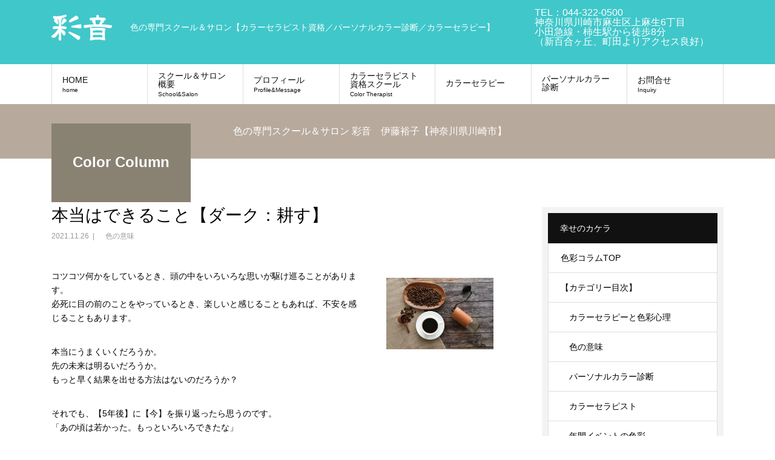

--- FILE ---
content_type: text/html; charset=UTF-8
request_url: https://www.color-saion.com/color_therapy40/
body_size: 71878
content:
<!DOCTYPE html>
<html dir="ltr" lang="ja" prefix="og: https://ogp.me/ns#">
<head>
<meta charset="UTF-8">
<meta name="description" content="コツコツ何かをしているとき、頭の中をいろいろな思いが駆け巡ることがあります。必死に目の前のことをやっているとき、楽しいと感じることもあれば、不安を感じることもあります。本当にうまくいくだろうか。先の未来は明るいだろうか。">
<meta name="keywords" content="カラーセラピスト,色彩心理学,色の意味,仕事と家庭の両立,パーソナルカラー診断">
<meta name="viewport" content="width=device-width">
<title>本当はできること【茶色の意味：耕す】 | 色の専門スクール＆サロン彩音【神奈川県川崎市】</title>

		<!-- All in One SEO 4.5.7.3 - aioseo.com -->
		<meta name="description" content="コツコツ何かをしているとき、頭の中をいろいろな思いが駆け巡ることがあります。必死に目の前のことをやっているとき、楽しいと感じることもあれば、不安を感じることもあります。人生の中で一番若いのは今ですが、だからといって、みんながみんなフットワーク軽く動き出せるとは限りません。そういう時、私はこう考えます。" />
		<meta name="robots" content="max-image-preview:large" />
		<meta name="keywords" content="色の意味,カラーセラピスト,カラーセラピー,茶色,ダーク,色彩心理,　色の意味" />
		<link rel="canonical" href="https://www.color-saion.com/color_therapy40/" />
		<meta name="generator" content="All in One SEO (AIOSEO) 4.5.7.3" />
		<meta property="og:locale" content="ja_JP" />
		<meta property="og:site_name" content="色の専門スクール＆サロン彩音【カラーセラピスト資格／パーソナルカラー診断／カラーセラピー】神奈川県川崎市 | 色の専門スクール＆サロン【カラーセラピスト資格／パーソナルカラー診断／カラーセラピー】" />
		<meta property="og:type" content="article" />
		<meta property="og:title" content="本当はできること【茶色の意味：耕す】 | 色の専門スクール＆サロン彩音【神奈川県川崎市】" />
		<meta property="og:description" content="コツコツ何かをしているとき、頭の中をいろいろな思いが駆け巡ることがあります。必死に目の前のことをやっているとき、楽しいと感じることもあれば、不安を感じることもあります。人生の中で一番若いのは今ですが、だからといって、みんながみんなフットワーク軽く動き出せるとは限りません。そういう時、私はこう考えます。" />
		<meta property="og:url" content="https://www.color-saion.com/color_therapy40/" />
		<meta property="og:image" content="https://www.color-saion.com/wp-content/uploads/2021/11/dark01a.jpg" />
		<meta property="og:image:secure_url" content="https://www.color-saion.com/wp-content/uploads/2021/11/dark01a.jpg" />
		<meta property="og:image:width" content="427" />
		<meta property="og:image:height" content="427" />
		<meta property="article:published_time" content="2021-11-26T00:24:32+00:00" />
		<meta property="article:modified_time" content="2024-02-04T01:36:48+00:00" />
		<meta property="article:publisher" content="https://www.facebook.com/colorsaion" />
		<meta name="twitter:card" content="summary_large_image" />
		<meta name="twitter:title" content="本当はできること【茶色の意味：耕す】 | 色の専門スクール＆サロン彩音【神奈川県川崎市】" />
		<meta name="twitter:description" content="コツコツ何かをしているとき、頭の中をいろいろな思いが駆け巡ることがあります。必死に目の前のことをやっているとき、楽しいと感じることもあれば、不安を感じることもあります。人生の中で一番若いのは今ですが、だからといって、みんながみんなフットワーク軽く動き出せるとは限りません。そういう時、私はこう考えます。" />
		<meta name="twitter:image" content="https://www.color-saion.com/wp-content/uploads/2021/11/dark01a.jpg" />
		<script type="application/ld+json" class="aioseo-schema">
			{"@context":"https:\/\/schema.org","@graph":[{"@type":"Article","@id":"https:\/\/www.color-saion.com\/color_therapy40\/#article","name":"\u672c\u5f53\u306f\u3067\u304d\u308b\u3053\u3068\u3010\u8336\u8272\u306e\u610f\u5473\uff1a\u8015\u3059\u3011 | \u8272\u306e\u5c02\u9580\u30b9\u30af\u30fc\u30eb\uff06\u30b5\u30ed\u30f3\u5f69\u97f3\u3010\u795e\u5948\u5ddd\u770c\u5ddd\u5d0e\u5e02\u3011","headline":"\u672c\u5f53\u306f\u3067\u304d\u308b\u3053\u3068\u3010\u30c0\u30fc\u30af\uff1a\u8015\u3059\u3011","author":{"@id":"https:\/\/www.color-saion.com\/author\/ito-hiroko\/#author"},"publisher":{"@id":"https:\/\/www.color-saion.com\/#person"},"image":{"@type":"ImageObject","url":"https:\/\/www.color-saion.com\/wp-content\/uploads\/2021\/11\/dark01a.jpg","width":427,"height":427},"datePublished":"2021-11-26T09:24:32+09:00","dateModified":"2024-02-04T10:36:48+09:00","inLanguage":"ja","mainEntityOfPage":{"@id":"https:\/\/www.color-saion.com\/color_therapy40\/#webpage"},"isPartOf":{"@id":"https:\/\/www.color-saion.com\/color_therapy40\/#webpage"},"articleSection":"\u3000\u8272\u306e\u610f\u5473, \u30ab\u30e9\u30fc\u30bb\u30e9\u30d4\u30fc, \u8272\u5f69\u5fc3\u7406, \u8272\u306e\u610f\u5473, \u8336\u8272, \u30ab\u30e9\u30fc\u30bb\u30e9\u30d4\u30b9\u30c8, \u30c0\u30fc\u30af"},{"@type":"BreadcrumbList","@id":"https:\/\/www.color-saion.com\/color_therapy40\/#breadcrumblist","itemListElement":[{"@type":"ListItem","@id":"https:\/\/www.color-saion.com\/#listItem","position":1,"name":"\u5bb6","item":"https:\/\/www.color-saion.com\/","nextItem":"https:\/\/www.color-saion.com\/color_therapy40\/#listItem"},{"@type":"ListItem","@id":"https:\/\/www.color-saion.com\/color_therapy40\/#listItem","position":2,"name":"\u672c\u5f53\u306f\u3067\u304d\u308b\u3053\u3068\u3010\u30c0\u30fc\u30af\uff1a\u8015\u3059\u3011","previousItem":"https:\/\/www.color-saion.com\/#listItem"}]},{"@type":"Person","@id":"https:\/\/www.color-saion.com\/#person","name":"\u4f0a\u85e4\u88d5\u5b50\uff08hiroko.ito.saion@gmail.com\uff09","image":"https:\/\/color-saion.com\/wp-content\/uploads\/2022\/12\/\u5f69\u97f3\u30ed\u30b4\uff08\u8679\u8272\u67a0\u306a\u3057\uff09.jpg","sameAs":["https:\/\/www.facebook.com\/colorsaion"]},{"@type":"Person","@id":"https:\/\/www.color-saion.com\/author\/ito-hiroko\/#author","url":"https:\/\/www.color-saion.com\/author\/ito-hiroko\/","name":"\u4f0a\u85e4 \u88d5\u5b50"},{"@type":"WebPage","@id":"https:\/\/www.color-saion.com\/color_therapy40\/#webpage","url":"https:\/\/www.color-saion.com\/color_therapy40\/","name":"\u672c\u5f53\u306f\u3067\u304d\u308b\u3053\u3068\u3010\u8336\u8272\u306e\u610f\u5473\uff1a\u8015\u3059\u3011 | \u8272\u306e\u5c02\u9580\u30b9\u30af\u30fc\u30eb\uff06\u30b5\u30ed\u30f3\u5f69\u97f3\u3010\u795e\u5948\u5ddd\u770c\u5ddd\u5d0e\u5e02\u3011","description":"\u30b3\u30c4\u30b3\u30c4\u4f55\u304b\u3092\u3057\u3066\u3044\u308b\u3068\u304d\u3001\u982d\u306e\u4e2d\u3092\u3044\u308d\u3044\u308d\u306a\u601d\u3044\u304c\u99c6\u3051\u5de1\u308b\u3053\u3068\u304c\u3042\u308a\u307e\u3059\u3002\u5fc5\u6b7b\u306b\u76ee\u306e\u524d\u306e\u3053\u3068\u3092\u3084\u3063\u3066\u3044\u308b\u3068\u304d\u3001\u697d\u3057\u3044\u3068\u611f\u3058\u308b\u3053\u3068\u3082\u3042\u308c\u3070\u3001\u4e0d\u5b89\u3092\u611f\u3058\u308b\u3053\u3068\u3082\u3042\u308a\u307e\u3059\u3002\u4eba\u751f\u306e\u4e2d\u3067\u4e00\u756a\u82e5\u3044\u306e\u306f\u4eca\u3067\u3059\u304c\u3001\u3060\u304b\u3089\u3068\u3044\u3063\u3066\u3001\u307f\u3093\u306a\u304c\u307f\u3093\u306a\u30d5\u30c3\u30c8\u30ef\u30fc\u30af\u8efd\u304f\u52d5\u304d\u51fa\u305b\u308b\u3068\u306f\u9650\u308a\u307e\u305b\u3093\u3002\u305d\u3046\u3044\u3046\u6642\u3001\u79c1\u306f\u3053\u3046\u8003\u3048\u307e\u3059\u3002","inLanguage":"ja","isPartOf":{"@id":"https:\/\/www.color-saion.com\/#website"},"breadcrumb":{"@id":"https:\/\/www.color-saion.com\/color_therapy40\/#breadcrumblist"},"author":{"@id":"https:\/\/www.color-saion.com\/author\/ito-hiroko\/#author"},"creator":{"@id":"https:\/\/www.color-saion.com\/author\/ito-hiroko\/#author"},"image":{"@type":"ImageObject","url":"https:\/\/www.color-saion.com\/wp-content\/uploads\/2021\/11\/dark01a.jpg","@id":"https:\/\/www.color-saion.com\/color_therapy40\/#mainImage","width":427,"height":427},"primaryImageOfPage":{"@id":"https:\/\/www.color-saion.com\/color_therapy40\/#mainImage"},"datePublished":"2021-11-26T09:24:32+09:00","dateModified":"2024-02-04T10:36:48+09:00"},{"@type":"WebSite","@id":"https:\/\/www.color-saion.com\/#website","url":"https:\/\/www.color-saion.com\/","name":"\u5f69\u97f3-\u30ab\u30e9\u30fc\u30bb\u30e9\u30d4\u30b9\u30c8\u990a\u6210\u3001\u30ab\u30e9\u30fc\u30bb\u30e9\u30d4\u30fc\u3001\u30d1\u30fc\u30bd\u30ca\u30eb\u30ab\u30e9\u30fc\u8a3a\u65ad","description":"\u8272\u306e\u5c02\u9580\u30b9\u30af\u30fc\u30eb\uff06\u30b5\u30ed\u30f3\u3010\u30ab\u30e9\u30fc\u30bb\u30e9\u30d4\u30b9\u30c8\u8cc7\u683c\uff0f\u30d1\u30fc\u30bd\u30ca\u30eb\u30ab\u30e9\u30fc\u8a3a\u65ad\uff0f\u30ab\u30e9\u30fc\u30bb\u30e9\u30d4\u30fc\u3011","inLanguage":"ja","publisher":{"@id":"https:\/\/www.color-saion.com\/#person"}}]}
		</script>
		<!-- All in One SEO -->

<link rel="alternate" type="application/rss+xml" title="色の専門スクール＆サロン彩音【カラーセラピスト資格／パーソナルカラー診断／カラーセラピー】神奈川県川崎市 &raquo; フィード" href="https://www.color-saion.com/feed/" />
<link rel="alternate" type="application/rss+xml" title="色の専門スクール＆サロン彩音【カラーセラピスト資格／パーソナルカラー診断／カラーセラピー】神奈川県川崎市 &raquo; コメントフィード" href="https://www.color-saion.com/comments/feed/" />
		<!-- This site uses the Google Analytics by MonsterInsights plugin v9.11.1 - Using Analytics tracking - https://www.monsterinsights.com/ -->
							<script src="//www.googletagmanager.com/gtag/js?id=G-5QY6C4V2KN"  data-cfasync="false" data-wpfc-render="false" type="text/javascript" async></script>
			<script data-cfasync="false" data-wpfc-render="false" type="text/javascript">
				var mi_version = '9.11.1';
				var mi_track_user = true;
				var mi_no_track_reason = '';
								var MonsterInsightsDefaultLocations = {"page_location":"https:\/\/www.color-saion.com\/color_therapy40\/"};
								if ( typeof MonsterInsightsPrivacyGuardFilter === 'function' ) {
					var MonsterInsightsLocations = (typeof MonsterInsightsExcludeQuery === 'object') ? MonsterInsightsPrivacyGuardFilter( MonsterInsightsExcludeQuery ) : MonsterInsightsPrivacyGuardFilter( MonsterInsightsDefaultLocations );
				} else {
					var MonsterInsightsLocations = (typeof MonsterInsightsExcludeQuery === 'object') ? MonsterInsightsExcludeQuery : MonsterInsightsDefaultLocations;
				}

								var disableStrs = [
										'ga-disable-G-5QY6C4V2KN',
									];

				/* Function to detect opted out users */
				function __gtagTrackerIsOptedOut() {
					for (var index = 0; index < disableStrs.length; index++) {
						if (document.cookie.indexOf(disableStrs[index] + '=true') > -1) {
							return true;
						}
					}

					return false;
				}

				/* Disable tracking if the opt-out cookie exists. */
				if (__gtagTrackerIsOptedOut()) {
					for (var index = 0; index < disableStrs.length; index++) {
						window[disableStrs[index]] = true;
					}
				}

				/* Opt-out function */
				function __gtagTrackerOptout() {
					for (var index = 0; index < disableStrs.length; index++) {
						document.cookie = disableStrs[index] + '=true; expires=Thu, 31 Dec 2099 23:59:59 UTC; path=/';
						window[disableStrs[index]] = true;
					}
				}

				if ('undefined' === typeof gaOptout) {
					function gaOptout() {
						__gtagTrackerOptout();
					}
				}
								window.dataLayer = window.dataLayer || [];

				window.MonsterInsightsDualTracker = {
					helpers: {},
					trackers: {},
				};
				if (mi_track_user) {
					function __gtagDataLayer() {
						dataLayer.push(arguments);
					}

					function __gtagTracker(type, name, parameters) {
						if (!parameters) {
							parameters = {};
						}

						if (parameters.send_to) {
							__gtagDataLayer.apply(null, arguments);
							return;
						}

						if (type === 'event') {
														parameters.send_to = monsterinsights_frontend.v4_id;
							var hookName = name;
							if (typeof parameters['event_category'] !== 'undefined') {
								hookName = parameters['event_category'] + ':' + name;
							}

							if (typeof MonsterInsightsDualTracker.trackers[hookName] !== 'undefined') {
								MonsterInsightsDualTracker.trackers[hookName](parameters);
							} else {
								__gtagDataLayer('event', name, parameters);
							}
							
						} else {
							__gtagDataLayer.apply(null, arguments);
						}
					}

					__gtagTracker('js', new Date());
					__gtagTracker('set', {
						'developer_id.dZGIzZG': true,
											});
					if ( MonsterInsightsLocations.page_location ) {
						__gtagTracker('set', MonsterInsightsLocations);
					}
										__gtagTracker('config', 'G-5QY6C4V2KN', {"forceSSL":"true"} );
										window.gtag = __gtagTracker;										(function () {
						/* https://developers.google.com/analytics/devguides/collection/analyticsjs/ */
						/* ga and __gaTracker compatibility shim. */
						var noopfn = function () {
							return null;
						};
						var newtracker = function () {
							return new Tracker();
						};
						var Tracker = function () {
							return null;
						};
						var p = Tracker.prototype;
						p.get = noopfn;
						p.set = noopfn;
						p.send = function () {
							var args = Array.prototype.slice.call(arguments);
							args.unshift('send');
							__gaTracker.apply(null, args);
						};
						var __gaTracker = function () {
							var len = arguments.length;
							if (len === 0) {
								return;
							}
							var f = arguments[len - 1];
							if (typeof f !== 'object' || f === null || typeof f.hitCallback !== 'function') {
								if ('send' === arguments[0]) {
									var hitConverted, hitObject = false, action;
									if ('event' === arguments[1]) {
										if ('undefined' !== typeof arguments[3]) {
											hitObject = {
												'eventAction': arguments[3],
												'eventCategory': arguments[2],
												'eventLabel': arguments[4],
												'value': arguments[5] ? arguments[5] : 1,
											}
										}
									}
									if ('pageview' === arguments[1]) {
										if ('undefined' !== typeof arguments[2]) {
											hitObject = {
												'eventAction': 'page_view',
												'page_path': arguments[2],
											}
										}
									}
									if (typeof arguments[2] === 'object') {
										hitObject = arguments[2];
									}
									if (typeof arguments[5] === 'object') {
										Object.assign(hitObject, arguments[5]);
									}
									if ('undefined' !== typeof arguments[1].hitType) {
										hitObject = arguments[1];
										if ('pageview' === hitObject.hitType) {
											hitObject.eventAction = 'page_view';
										}
									}
									if (hitObject) {
										action = 'timing' === arguments[1].hitType ? 'timing_complete' : hitObject.eventAction;
										hitConverted = mapArgs(hitObject);
										__gtagTracker('event', action, hitConverted);
									}
								}
								return;
							}

							function mapArgs(args) {
								var arg, hit = {};
								var gaMap = {
									'eventCategory': 'event_category',
									'eventAction': 'event_action',
									'eventLabel': 'event_label',
									'eventValue': 'event_value',
									'nonInteraction': 'non_interaction',
									'timingCategory': 'event_category',
									'timingVar': 'name',
									'timingValue': 'value',
									'timingLabel': 'event_label',
									'page': 'page_path',
									'location': 'page_location',
									'title': 'page_title',
									'referrer' : 'page_referrer',
								};
								for (arg in args) {
																		if (!(!args.hasOwnProperty(arg) || !gaMap.hasOwnProperty(arg))) {
										hit[gaMap[arg]] = args[arg];
									} else {
										hit[arg] = args[arg];
									}
								}
								return hit;
							}

							try {
								f.hitCallback();
							} catch (ex) {
							}
						};
						__gaTracker.create = newtracker;
						__gaTracker.getByName = newtracker;
						__gaTracker.getAll = function () {
							return [];
						};
						__gaTracker.remove = noopfn;
						__gaTracker.loaded = true;
						window['__gaTracker'] = __gaTracker;
					})();
									} else {
										console.log("");
					(function () {
						function __gtagTracker() {
							return null;
						}

						window['__gtagTracker'] = __gtagTracker;
						window['gtag'] = __gtagTracker;
					})();
									}
			</script>
							<!-- / Google Analytics by MonsterInsights -->
		<link rel='stylesheet' id='wp-block-library-css' href='https://www.color-saion.com/wp-includes/css/dist/block-library/style.min.css?ver=6.4.7' type='text/css' media='all' />
<link rel='stylesheet' id='liquid-block-speech-css' href='https://www.color-saion.com/wp-content/plugins/liquid-speech-balloon/css/block.css?ver=6.4.7' type='text/css' media='all' />
<style id='classic-theme-styles-inline-css' type='text/css'>
/*! This file is auto-generated */
.wp-block-button__link{color:#fff;background-color:#32373c;border-radius:9999px;box-shadow:none;text-decoration:none;padding:calc(.667em + 2px) calc(1.333em + 2px);font-size:1.125em}.wp-block-file__button{background:#32373c;color:#fff;text-decoration:none}
</style>
<style id='global-styles-inline-css' type='text/css'>
body{--wp--preset--color--black: #000000;--wp--preset--color--cyan-bluish-gray: #abb8c3;--wp--preset--color--white: #ffffff;--wp--preset--color--pale-pink: #f78da7;--wp--preset--color--vivid-red: #cf2e2e;--wp--preset--color--luminous-vivid-orange: #ff6900;--wp--preset--color--luminous-vivid-amber: #fcb900;--wp--preset--color--light-green-cyan: #7bdcb5;--wp--preset--color--vivid-green-cyan: #00d084;--wp--preset--color--pale-cyan-blue: #8ed1fc;--wp--preset--color--vivid-cyan-blue: #0693e3;--wp--preset--color--vivid-purple: #9b51e0;--wp--preset--gradient--vivid-cyan-blue-to-vivid-purple: linear-gradient(135deg,rgba(6,147,227,1) 0%,rgb(155,81,224) 100%);--wp--preset--gradient--light-green-cyan-to-vivid-green-cyan: linear-gradient(135deg,rgb(122,220,180) 0%,rgb(0,208,130) 100%);--wp--preset--gradient--luminous-vivid-amber-to-luminous-vivid-orange: linear-gradient(135deg,rgba(252,185,0,1) 0%,rgba(255,105,0,1) 100%);--wp--preset--gradient--luminous-vivid-orange-to-vivid-red: linear-gradient(135deg,rgba(255,105,0,1) 0%,rgb(207,46,46) 100%);--wp--preset--gradient--very-light-gray-to-cyan-bluish-gray: linear-gradient(135deg,rgb(238,238,238) 0%,rgb(169,184,195) 100%);--wp--preset--gradient--cool-to-warm-spectrum: linear-gradient(135deg,rgb(74,234,220) 0%,rgb(151,120,209) 20%,rgb(207,42,186) 40%,rgb(238,44,130) 60%,rgb(251,105,98) 80%,rgb(254,248,76) 100%);--wp--preset--gradient--blush-light-purple: linear-gradient(135deg,rgb(255,206,236) 0%,rgb(152,150,240) 100%);--wp--preset--gradient--blush-bordeaux: linear-gradient(135deg,rgb(254,205,165) 0%,rgb(254,45,45) 50%,rgb(107,0,62) 100%);--wp--preset--gradient--luminous-dusk: linear-gradient(135deg,rgb(255,203,112) 0%,rgb(199,81,192) 50%,rgb(65,88,208) 100%);--wp--preset--gradient--pale-ocean: linear-gradient(135deg,rgb(255,245,203) 0%,rgb(182,227,212) 50%,rgb(51,167,181) 100%);--wp--preset--gradient--electric-grass: linear-gradient(135deg,rgb(202,248,128) 0%,rgb(113,206,126) 100%);--wp--preset--gradient--midnight: linear-gradient(135deg,rgb(2,3,129) 0%,rgb(40,116,252) 100%);--wp--preset--font-size--small: 13px;--wp--preset--font-size--medium: 20px;--wp--preset--font-size--large: 36px;--wp--preset--font-size--x-large: 42px;--wp--preset--spacing--20: 0.44rem;--wp--preset--spacing--30: 0.67rem;--wp--preset--spacing--40: 1rem;--wp--preset--spacing--50: 1.5rem;--wp--preset--spacing--60: 2.25rem;--wp--preset--spacing--70: 3.38rem;--wp--preset--spacing--80: 5.06rem;--wp--preset--shadow--natural: 6px 6px 9px rgba(0, 0, 0, 0.2);--wp--preset--shadow--deep: 12px 12px 50px rgba(0, 0, 0, 0.4);--wp--preset--shadow--sharp: 6px 6px 0px rgba(0, 0, 0, 0.2);--wp--preset--shadow--outlined: 6px 6px 0px -3px rgba(255, 255, 255, 1), 6px 6px rgba(0, 0, 0, 1);--wp--preset--shadow--crisp: 6px 6px 0px rgba(0, 0, 0, 1);}:where(.is-layout-flex){gap: 0.5em;}:where(.is-layout-grid){gap: 0.5em;}body .is-layout-flow > .alignleft{float: left;margin-inline-start: 0;margin-inline-end: 2em;}body .is-layout-flow > .alignright{float: right;margin-inline-start: 2em;margin-inline-end: 0;}body .is-layout-flow > .aligncenter{margin-left: auto !important;margin-right: auto !important;}body .is-layout-constrained > .alignleft{float: left;margin-inline-start: 0;margin-inline-end: 2em;}body .is-layout-constrained > .alignright{float: right;margin-inline-start: 2em;margin-inline-end: 0;}body .is-layout-constrained > .aligncenter{margin-left: auto !important;margin-right: auto !important;}body .is-layout-constrained > :where(:not(.alignleft):not(.alignright):not(.alignfull)){max-width: var(--wp--style--global--content-size);margin-left: auto !important;margin-right: auto !important;}body .is-layout-constrained > .alignwide{max-width: var(--wp--style--global--wide-size);}body .is-layout-flex{display: flex;}body .is-layout-flex{flex-wrap: wrap;align-items: center;}body .is-layout-flex > *{margin: 0;}body .is-layout-grid{display: grid;}body .is-layout-grid > *{margin: 0;}:where(.wp-block-columns.is-layout-flex){gap: 2em;}:where(.wp-block-columns.is-layout-grid){gap: 2em;}:where(.wp-block-post-template.is-layout-flex){gap: 1.25em;}:where(.wp-block-post-template.is-layout-grid){gap: 1.25em;}.has-black-color{color: var(--wp--preset--color--black) !important;}.has-cyan-bluish-gray-color{color: var(--wp--preset--color--cyan-bluish-gray) !important;}.has-white-color{color: var(--wp--preset--color--white) !important;}.has-pale-pink-color{color: var(--wp--preset--color--pale-pink) !important;}.has-vivid-red-color{color: var(--wp--preset--color--vivid-red) !important;}.has-luminous-vivid-orange-color{color: var(--wp--preset--color--luminous-vivid-orange) !important;}.has-luminous-vivid-amber-color{color: var(--wp--preset--color--luminous-vivid-amber) !important;}.has-light-green-cyan-color{color: var(--wp--preset--color--light-green-cyan) !important;}.has-vivid-green-cyan-color{color: var(--wp--preset--color--vivid-green-cyan) !important;}.has-pale-cyan-blue-color{color: var(--wp--preset--color--pale-cyan-blue) !important;}.has-vivid-cyan-blue-color{color: var(--wp--preset--color--vivid-cyan-blue) !important;}.has-vivid-purple-color{color: var(--wp--preset--color--vivid-purple) !important;}.has-black-background-color{background-color: var(--wp--preset--color--black) !important;}.has-cyan-bluish-gray-background-color{background-color: var(--wp--preset--color--cyan-bluish-gray) !important;}.has-white-background-color{background-color: var(--wp--preset--color--white) !important;}.has-pale-pink-background-color{background-color: var(--wp--preset--color--pale-pink) !important;}.has-vivid-red-background-color{background-color: var(--wp--preset--color--vivid-red) !important;}.has-luminous-vivid-orange-background-color{background-color: var(--wp--preset--color--luminous-vivid-orange) !important;}.has-luminous-vivid-amber-background-color{background-color: var(--wp--preset--color--luminous-vivid-amber) !important;}.has-light-green-cyan-background-color{background-color: var(--wp--preset--color--light-green-cyan) !important;}.has-vivid-green-cyan-background-color{background-color: var(--wp--preset--color--vivid-green-cyan) !important;}.has-pale-cyan-blue-background-color{background-color: var(--wp--preset--color--pale-cyan-blue) !important;}.has-vivid-cyan-blue-background-color{background-color: var(--wp--preset--color--vivid-cyan-blue) !important;}.has-vivid-purple-background-color{background-color: var(--wp--preset--color--vivid-purple) !important;}.has-black-border-color{border-color: var(--wp--preset--color--black) !important;}.has-cyan-bluish-gray-border-color{border-color: var(--wp--preset--color--cyan-bluish-gray) !important;}.has-white-border-color{border-color: var(--wp--preset--color--white) !important;}.has-pale-pink-border-color{border-color: var(--wp--preset--color--pale-pink) !important;}.has-vivid-red-border-color{border-color: var(--wp--preset--color--vivid-red) !important;}.has-luminous-vivid-orange-border-color{border-color: var(--wp--preset--color--luminous-vivid-orange) !important;}.has-luminous-vivid-amber-border-color{border-color: var(--wp--preset--color--luminous-vivid-amber) !important;}.has-light-green-cyan-border-color{border-color: var(--wp--preset--color--light-green-cyan) !important;}.has-vivid-green-cyan-border-color{border-color: var(--wp--preset--color--vivid-green-cyan) !important;}.has-pale-cyan-blue-border-color{border-color: var(--wp--preset--color--pale-cyan-blue) !important;}.has-vivid-cyan-blue-border-color{border-color: var(--wp--preset--color--vivid-cyan-blue) !important;}.has-vivid-purple-border-color{border-color: var(--wp--preset--color--vivid-purple) !important;}.has-vivid-cyan-blue-to-vivid-purple-gradient-background{background: var(--wp--preset--gradient--vivid-cyan-blue-to-vivid-purple) !important;}.has-light-green-cyan-to-vivid-green-cyan-gradient-background{background: var(--wp--preset--gradient--light-green-cyan-to-vivid-green-cyan) !important;}.has-luminous-vivid-amber-to-luminous-vivid-orange-gradient-background{background: var(--wp--preset--gradient--luminous-vivid-amber-to-luminous-vivid-orange) !important;}.has-luminous-vivid-orange-to-vivid-red-gradient-background{background: var(--wp--preset--gradient--luminous-vivid-orange-to-vivid-red) !important;}.has-very-light-gray-to-cyan-bluish-gray-gradient-background{background: var(--wp--preset--gradient--very-light-gray-to-cyan-bluish-gray) !important;}.has-cool-to-warm-spectrum-gradient-background{background: var(--wp--preset--gradient--cool-to-warm-spectrum) !important;}.has-blush-light-purple-gradient-background{background: var(--wp--preset--gradient--blush-light-purple) !important;}.has-blush-bordeaux-gradient-background{background: var(--wp--preset--gradient--blush-bordeaux) !important;}.has-luminous-dusk-gradient-background{background: var(--wp--preset--gradient--luminous-dusk) !important;}.has-pale-ocean-gradient-background{background: var(--wp--preset--gradient--pale-ocean) !important;}.has-electric-grass-gradient-background{background: var(--wp--preset--gradient--electric-grass) !important;}.has-midnight-gradient-background{background: var(--wp--preset--gradient--midnight) !important;}.has-small-font-size{font-size: var(--wp--preset--font-size--small) !important;}.has-medium-font-size{font-size: var(--wp--preset--font-size--medium) !important;}.has-large-font-size{font-size: var(--wp--preset--font-size--large) !important;}.has-x-large-font-size{font-size: var(--wp--preset--font-size--x-large) !important;}
.wp-block-navigation a:where(:not(.wp-element-button)){color: inherit;}
:where(.wp-block-post-template.is-layout-flex){gap: 1.25em;}:where(.wp-block-post-template.is-layout-grid){gap: 1.25em;}
:where(.wp-block-columns.is-layout-flex){gap: 2em;}:where(.wp-block-columns.is-layout-grid){gap: 2em;}
.wp-block-pullquote{font-size: 1.5em;line-height: 1.6;}
</style>
<link rel='stylesheet' id='wpsm_tabs_r-font-awesome-front-css' href='https://www.color-saion.com/wp-content/plugins/tabs-responsive/assets/css/font-awesome/css/font-awesome.min.css?ver=6.4.7' type='text/css' media='all' />
<link rel='stylesheet' id='wpsm_tabs_r_bootstrap-front-css' href='https://www.color-saion.com/wp-content/plugins/tabs-responsive/assets/css/bootstrap-front.css?ver=6.4.7' type='text/css' media='all' />
<link rel='stylesheet' id='wpsm_tabs_r_animate-css' href='https://www.color-saion.com/wp-content/plugins/tabs-responsive/assets/css/animate.css?ver=6.4.7' type='text/css' media='all' />
<link rel='stylesheet' id='beauty-slick-css' href='https://www.color-saion.com/wp-content/themes/beauty_tcd054/assets/css/slick.min.css?ver=6.4.7' type='text/css' media='all' />
<link rel='stylesheet' id='beauty-slick-theme-css' href='https://www.color-saion.com/wp-content/themes/beauty_tcd054/assets/css/slick-theme.min.css?ver=6.4.7' type='text/css' media='all' />
<link rel='stylesheet' id='beauty-style-css' href='https://www.color-saion.com/wp-content/themes/beauty_tcd054/style.css?ver=1.2' type='text/css' media='all' />
<script type="text/javascript" src="https://www.color-saion.com/wp-content/plugins/google-analytics-for-wordpress/assets/js/frontend-gtag.min.js?ver=9.11.1" id="monsterinsights-frontend-script-js" async="async" data-wp-strategy="async"></script>
<script data-cfasync="false" data-wpfc-render="false" type="text/javascript" id='monsterinsights-frontend-script-js-extra'>/* <![CDATA[ */
var monsterinsights_frontend = {"js_events_tracking":"true","download_extensions":"doc,pdf,ppt,zip,xls,docx,pptx,xlsx","inbound_paths":"[]","home_url":"https:\/\/www.color-saion.com","hash_tracking":"false","v4_id":"G-5QY6C4V2KN"};/* ]]> */
</script>
<script type="text/javascript" src="https://www.color-saion.com/wp-includes/js/jquery/jquery.min.js?ver=3.7.1" id="jquery-core-js"></script>
<script type="text/javascript" src="https://www.color-saion.com/wp-includes/js/jquery/jquery-migrate.min.js?ver=3.4.1" id="jquery-migrate-js"></script>
<script type="text/javascript" src="https://www.color-saion.com/wp-content/themes/beauty_tcd054/assets/js/slick.min.js?ver=1.2" id="beauty-slick-js"></script>
<link rel="https://api.w.org/" href="https://www.color-saion.com/wp-json/" /><link rel="alternate" type="application/json" href="https://www.color-saion.com/wp-json/wp/v2/posts/2439" /><link rel='shortlink' href='https://www.color-saion.com/?p=2439' />
<link rel="alternate" type="application/json+oembed" href="https://www.color-saion.com/wp-json/oembed/1.0/embed?url=https%3A%2F%2Fwww.color-saion.com%2Fcolor_therapy40%2F" />
<link rel="alternate" type="text/xml+oembed" href="https://www.color-saion.com/wp-json/oembed/1.0/embed?url=https%3A%2F%2Fwww.color-saion.com%2Fcolor_therapy40%2F&#038;format=xml" />
<style type="text/css">.liquid-speech-balloon-00 .liquid-speech-balloon-avatar { background-image: url("https://www.color-saion.com/wp-content/uploads/2021/09/women02a.jpg"); } .liquid-speech-balloon-00 .liquid-speech-balloon-avatar::after { content: "HIRO"; } </style>
<style>
.p-headline,.p-pager__item span,.p-portfolio__headline,.p-page-links > span,.c-pw__btn,.p-widget__title,.p-search__submit,.p-staff-blog__headline,.p-readmore__btn{background: #111111}.p-pager__item span,.p-page-links > span{border-color: #111111}.p-pagetop a:hover,.p-nav02__item a:hover,.p-index-content__btn:hover,.p-menu-btn.is-active,.c-pw__btn:hover,.p-search__submit:hover,.p-readmore__btn:hover{background: #422414}.p-article01__title a:hover,.p-article01__cat a:hover,.p-article02__title a:hover,.p-article03__title a:hover,.p-breadcrumb a:hover,.p-entry__cat a:hover,.p-article04 a:hover .p-article04__title,.p-article06 a:hover .p-article06__name,.p-profile__social-item a:hover,.p-style-author__body:hover .p-style-author__portrait-name,.p-style-author__body:hover .p-style-author__comment::after,.p-news-ticker__item-date,.p-news-ticker__list-item-title:hover,.p-article05 a:hover .p-article05__title,.p-news-ticker__list-item-date,.p-author__name a:hover,.p-profile__table a:hover,.p-style__table a:hover{color: #422414}.p-entry__body a{color: #40c7ca}body,.p-global-nav .sub-title,.p-page-header__sub,.p-index-content__header-title span{font-family: Verdana, "ヒラギノ角ゴ ProN W3", "Hiragino Kaku Gothic ProN", "メイリオ", Meiryo, sans-serif}.l-header__tel,.c-logo,.p-global-nav > ul > li > a,.p-page-header__title,.p-banner-list__item-catch,.p-profile__table caption,.p-search__title,.p-style__data-item-headline,.p-index-content__header-title,.p-header-slider__item-title,.p-header-video__title,.p-header-youtube__title{font-family: Verdana, "ヒラギノ角ゴ ProN W3", "Hiragino Kaku Gothic ProN", "メイリオ", Meiryo, sans-serif}.p-hover-effect--type1:hover img{-webkit-transform: scale(1.2);transform: scale(1.2)}.l-header{background: #40c7ca}.l-header__desc{color: #999999}.p-global-nav .sub-menu a{background: #40c7ca;color: #606060}.p-global-nav .sub-menu a:hover{background: #422414;color: #ffffff}.l-footer__info,.p-copyright{background: #40c7ca}.p-copyright{border-color: #333333}.p-entry__title{font-size: 28px}.p-entry__body,.p-entry__body p{font-size: 14px}@media screen and (max-width: 991px) {.p-global-nav__inner{background: rgba(64,199,202, 1);color: #ffffff}.p-global-nav > ul > li > a{font-family: Verdana, "ヒラギノ角ゴ ProN W3", "Hiragino Kaku Gothic ProN", "メイリオ", Meiryo, sans-serif}}@media screen and (max-width: 767px) {.p-style + .p-nav02{display: none}}.p-contact__tel{display:none;}
.p-article01__title a:hover, .p-article01__cat a:hover, .p-article02__title a:hover, .p-article03__title a:hover, .p-breadcrumb a:hover, .p-entry__cat a:hover, .p-article04 a:hover .p-article04__title, .p-article06 a:hover .p-article06__name, .p-profile__social-item a:hover, .p-style-author__body:hover .p-style-author__portrait-name, .p-style-author__body:hover .p-style-author__comment::after, .p-news-ticker__item-date, .p-news-ticker__list-item-title:hover, .p-article05 a:hover .p-article05__title, .p-news-ticker__list-item-date, .p-author__name a:hover, .p-profile__table a:hover, .p-style__table a:hover{color:#40C7CA!important;}


/*キャッチフレーズの文字色*/
.l-header__desc {
    color: #fff; 
   }

/*メニューの文字大きさ*/
.p-global-nav{font-size:14px;}

/*グーグルマップレスポンシブ*/
.ggmap {
position: relative;
padding-bottom: 56.25%;
padding-top: 30px;
height: 0;
overflow: hidden;
}
 
.ggmap iframe,
.ggmap object,
.ggmap embed {
position: absolute;
top: 0;
left: 0;
width: 100%;
height: 100%;
}

/*ページ上部の余白調整*/
.l-main__inner {
    padding-top: 80px;
}

/*h3a,h3b,h4a,h4b,h5a,h5bの上マージン削除*/
.style3a,.style3b,.style4a,.style4b,.style5a,.style5b{margin:0 ;}
.p-entry__body p {line-height:1.7;}

/*メニューのtelをスマホのみ表示*/
@media screen and (min-width: 640px){
.sponly{display:none;}}

/*ヘッダー右のテキスト色変更*/
header a {
    color: #fff;
}

/*スマホ時のtopのInfo等文字大きさ調整*/
@media screen and (max-width: 767px){
.p-index-content__header-title {
    font-size: 24px !important;
}}

/*サブメニュー文字色変更*/
.p-global-nav .sub-menu a {
    background: #40c7ca;
    color: #fff;
}

/*各見出し下の余白調整*/
.p-entry__body h1, .p-entry__body h2, .p-entry__body h3, .p-entry__body h4, .p-entry__body h5, .p-entry__body h6 {
    margin-bottom: 15px;
}

/*991px以下の場合の、コンテンツ上の余白調整*/
@media screen and (max-width: 991px){
.single .p-page-header {
    display: block;
    margin-bottom:0px;
}
.l-main__inner {
    padding-top: 20px;
}}

/*パーソナルカラー診断voice*/
#customer_voice {
    float: left;
    width:80%;
    display: block;
    margin: 10px 0 0 20px;
    padding: 5px 5px 0 5px;
    border: 1px solid #CCCCCC;
    text-align: left;
}
#customer_voice p.before {
    display: block;
    margin: 0;
    color: #444444;
    padding: 5px 10px 5px 10px;
}
#customer_voice p.after {
    display: block;
    color: #444444;
    border-top: 2px dotted #CCCCCC;
    margin: 0;
    padding: 5px 10px 5px 10px;
}
/*パーソナルここまで*/

/*画像、横・縦位置*/
img {
    vertical-align: middle!important;
    text-align:center!important;
}

/*投稿の個人セッションの全ページから、プロフィール削除*/
.p-profile__table{display:none;}

/*各タイトル拡張と配置調整*/
.p-breadcrumb {
    left: 300px;
    display:none;}

.p-page-header__title{
    width:230px;
font-weight: bold;}

.p-page-header__desc{
left:300px;}
/*配置調整ここまで*/

/*グローバルメニューのサブページフォントサイズ・背景色調整*/
.p-global-nav .sub-menu{
font-size:12px;
}
.p-global-nav .sub-menu a {
    padding: 12px 12px;
    width:250px;
}

/*991px以下の場合のサブメニュー背景色変更*/
@media only screen and (max-width: 991px){
.p-global-nav .sub-menu a{
width:80%;
    padding: 12px 0px 50px;
}
.p-global-nav .sub-menu{
background-color:#B7AA9D;

}}

/*767px以下の場合のサブメニューのフォントサイズ変更*/
@media only screen and (max-width: 767px){
.p-global-nav .sub-menu a{
font-size:10px;
}
}

/*767px以下の場合の問合せフォームの微調整*/
@media only screen and (max-width: 767px){
.p-entry__body td, .p-entry__body th{font-size: 11px!important;}
.p-entry__body th{width:30%!important;}
}

/*767px以下の場合のタイトル上の余白追加*/
@media only screen and (max-width: 767px){
.p-page-header__title{margin-top:25px;}}

/*全ページ下の余白削除*/
.l-contents{margin-bottom:0px!important;}</style>
<style type="text/css">.broken_link, a.broken_link {
	text-decoration: line-through;
}</style></head>
<body class="post-template-default single single-post postid-2439 single-format-standard">
<header id="js-header" class="l-header">
  <div class="l-header__inner l-inner">
    <div class="l-header__logo c-logo">
      <a href="https://www.color-saion.com/">
        <img src="https://www.color-saion.com/wp-content/uploads/2018/04/w-logo-e1522983600893.png" alt="色の専門スクール＆サロン彩音【カラーセラピスト資格／パーソナルカラー診断／カラーセラピー】神奈川県川崎市" width="100" height="43">
      </a>
    </div>
    <p class="l-header__desc">色の専門スクール＆サロン【カラーセラピスト資格／パーソナルカラー診断／カラーセラピー】</p>
	    	<p><a href="tel:0443220500">TEL：044-322-0500</a><br clear="all">神奈川県川崎市麻生区上麻生6丁目<br clear="all">小田急線・柿生駅から徒歩8分<br clear="all">（新百合ヶ丘、町田よりアクセス良好）
	</p>
    <div class="l-header__contact">
              <p class="p-contact__tel"><span>TEL</span>044-322-0500</p>
        </div>
      </div>
  <a href="#" id="js-menu-btn" class="p-menu-btn c-menu-btn"></a>
  <nav id="js-global-nav" class="p-global-nav"><ul class="p-global-nav__inner"><li id="menu-item-27" class="menu-item menu-item-type-custom menu-item-object-custom menu-item-27"><a href="/">HOME<span class="sub-title">home</span><span class="sub-menu-toggle"></span></a></li>
<li id="menu-item-28" class="menu-item menu-item-type-custom menu-item-object-custom menu-item-28"><a href="/school-info/">スクール＆サロン概要<span class="sub-title">School&#038;Salon</span><span class="sub-menu-toggle"></span></a></li>
<li id="menu-item-2036" class="menu-item menu-item-type-post_type menu-item-object-page menu-item-2036"><a href="https://www.color-saion.com/profile/">プロフィール<span class="sub-title">Profile&#038;Message</span><span class="sub-menu-toggle"></span></a></li>
<li id="menu-item-3214" class="menu-item menu-item-type-post_type menu-item-object-page menu-item-has-children menu-item-3214"><a href="https://www.color-saion.com/school_features/">カラーセラピスト資格スクール<span class="sub-title">Color Therapist</span><span class="sub-menu-toggle"></span></a>
<ul class="sub-menu">
	<li id="menu-item-3270" class="menu-item menu-item-type-post_type menu-item-object-page menu-item-3270"><a href="https://www.color-saion.com/school_features/">スクールの特長<span class="sub-title"></span><span class="sub-menu-toggle"></span></a></li>
	<li id="menu-item-3259" class="menu-item menu-item-type-post_type menu-item-object-page menu-item-has-children menu-item-3259"><a href="https://www.color-saion.com/school_course/">カラーセラピスト資格一覧<span class="sub-title"></span><span class="sub-menu-toggle"></span></a>
	<ul class="sub-menu">
		<li id="menu-item-3260" class="menu-item menu-item-type-post_type menu-item-object-page menu-item-3260"><a href="https://www.color-saion.com/school_course/auralight/">オーラライトカラーセラピー<span class="sub-title"></span><span class="sub-menu-toggle"></span></a></li>
		<li id="menu-item-3875" class="menu-item menu-item-type-post_type menu-item-object-page menu-item-3875"><a href="https://www.color-saion.com/school_course/6basic/">６ベーシックカラーセラピー<span class="sub-title"></span><span class="sub-menu-toggle"></span></a></li>
		<li id="menu-item-3891" class="menu-item menu-item-type-post_type menu-item-object-page menu-item-3891"><a href="https://www.color-saion.com/school_course/living/">リビングカラーセラピー<span class="sub-title"></span><span class="sub-menu-toggle"></span></a></li>
		<li id="menu-item-3894" class="menu-item menu-item-type-post_type menu-item-object-page menu-item-3894"><a href="https://www.color-saion.com/school_course/avatara/">アヴァターラカラーセラピー<span class="sub-title"></span><span class="sub-menu-toggle"></span></a></li>
		<li id="menu-item-3880" class="menu-item menu-item-type-post_type menu-item-object-page menu-item-3880"><a href="https://www.color-saion.com/school_course/scentsation/">センセーションカラーセラピー<span class="sub-title"></span><span class="sub-menu-toggle"></span></a></li>
		<li id="menu-item-3899" class="menu-item menu-item-type-post_type menu-item-object-page menu-item-3899"><a href="https://www.color-saion.com/school_course/tc-color/">TCカラーセラピー<span class="sub-title"></span><span class="sub-menu-toggle"></span></a></li>
	</ul>
</li>
	<li id="menu-item-3271" class="menu-item menu-item-type-post_type menu-item-object-page menu-item-3271"><a href="https://www.color-saion.com/trial_lesson/">スクール体験レッスン<span class="sub-title"></span><span class="sub-menu-toggle"></span></a></li>
</ul>
</li>
<li id="menu-item-3433" class="menu-item menu-item-type-post_type menu-item-object-page menu-item-has-children menu-item-3433"><a href="https://www.color-saion.com/color_therapy/">カラーセラピー<span class="sub-title"></span><span class="sub-menu-toggle"></span></a>
<ul class="sub-menu">
	<li id="menu-item-3434" class="menu-item menu-item-type-post_type menu-item-object-page menu-item-3434"><a href="https://www.color-saion.com/color_therapy/">カラーセラピーを受けたい方<span class="sub-title"></span><span class="sub-menu-toggle"></span></a></li>
	<li id="menu-item-3435" class="menu-item menu-item-type-post_type menu-item-object-page menu-item-3435"><a href="https://www.color-saion.com/color_therapy_towa/">どのカラーセラピーを受けたらいいの？<span class="sub-title"></span><span class="sub-menu-toggle"></span></a></li>
</ul>
</li>
<li id="menu-item-3606" class="menu-item menu-item-type-post_type menu-item-object-page menu-item-has-children menu-item-3606"><a href="https://www.color-saion.com/personal_color/">パーソナルカラー診断<span class="sub-title"></span><span class="sub-menu-toggle"></span></a>
<ul class="sub-menu">
	<li id="menu-item-3607" class="menu-item menu-item-type-post_type menu-item-object-page menu-item-3607"><a href="https://www.color-saion.com/personal_color/">パーソナルカラー診断を受けたい方<span class="sub-title"></span><span class="sub-menu-toggle"></span></a></li>
	<li id="menu-item-3507" class="menu-item menu-item-type-post_type menu-item-object-page menu-item-3507"><a href="https://www.color-saion.com/personal_color_towa/">もっと知りたい パーソナルカラー診断<span class="sub-title"></span><span class="sub-menu-toggle"></span></a></li>
	<li id="menu-item-2038" class="menu-item menu-item-type-post_type menu-item-object-page menu-item-2038"><a href="https://www.color-saion.com/personal_color/follow_up/">リピーター様向けコンサルティング<span class="sub-title"></span><span class="sub-menu-toggle"></span></a></li>
</ul>
</li>
<li id="menu-item-32" class="menu-item menu-item-type-custom menu-item-object-custom menu-item-32"><a href="/inq">お問合せ<span class="sub-title">Inquiry</span><span class="sub-menu-toggle"></span></a></li>
<li id="menu-item-266" class="sponly menu-item menu-item-type-custom menu-item-object-custom menu-item-266"><a href="tel:0443220500">tel:044-322-0500<span class="sub-title"></span><span class="sub-menu-toggle"></span></a></li>
</ul></nav></header>
<main class="l-main">
    <ul class="p-breadcrumb c-breadcrumb" itemscope="" itemtype="http://schema.org/BreadcrumbList">
<li class="p-breadcrumb__item c-breadcrumb__item c-breadcrumb__item--home" itemprop="itemListElement" itemscope="" itemtype="http://schema.org/ListItem">
<a href="https://www.color-saion.com/" itemscope="" itemtype="http://schema.org/Thing" itemprop="item">
<span itemprop="name">HOME</span>
</a>
<meta itemprop="position" content="1">
</li>
<li class="p-breadcrumb__item c-breadcrumb__item" itemprop="itemListElement" itemscope="" itemtype="http://schema.org/ListItem">
<a href="https://www.color-saion.com" itemscope="" itemtype="http://schema.org/Thing" itemprop="item">
<span itemprop="name">ブログ</span>
</a>
<meta itemprop="position" content="2">
</li>
<li class="p-breadcrumb__item c-breadcrumb__item">本当はできること【ダーク：耕す】</li>
</ul>
  <header class="p-page-header" style="background: #b7aa9d;">
  <div class="p-page-header__inner l-inner">
    <div class="p-page-header__title" style="background: #898273; color: #ffffff; font-size: 24px;">Color Column<span class="p-page-header__sub" style="color: #ffffff; font-size: 14px;"></span></div>
        <p class="p-page-header__desc" style="color: #ffffff;">色の専門スクール＆サロン 彩音　伊藤裕子【神奈川県川崎市】</p>
      </div>
</header>
  <div class="l-main__inner l-inner">
  <ul class="p-breadcrumb c-breadcrumb" itemscope="" itemtype="http://schema.org/BreadcrumbList">
<li class="p-breadcrumb__item c-breadcrumb__item c-breadcrumb__item--home" itemprop="itemListElement" itemscope="" itemtype="http://schema.org/ListItem">
<a href="https://www.color-saion.com/" itemscope="" itemtype="http://schema.org/Thing" itemprop="item">
<span itemprop="name">HOME</span>
</a>
<meta itemprop="position" content="1">
</li>
<li class="p-breadcrumb__item c-breadcrumb__item" itemprop="itemListElement" itemscope="" itemtype="http://schema.org/ListItem">
<a href="https://www.color-saion.com" itemscope="" itemtype="http://schema.org/Thing" itemprop="item">
<span itemprop="name">ブログ</span>
</a>
<meta itemprop="position" content="2">
</li>
<li class="p-breadcrumb__item c-breadcrumb__item">本当はできること【ダーク：耕す】</li>
</ul>
  <div class="l-contents">
    <div class="l-primary">
        			<article class="p-entry">
        <header>
          <h1 class="p-entry__title">本当はできること【ダーク：耕す】</h1>
          <p class="p-entry__meta">
            <time class="p-entry__date" datetime="2021-11-26">2021.11.26</time><span class="p-entry__cat"><a href="https://www.color-saion.com/category/blog/color_therapy/" rel="category tag">　色の意味</a></span>          </p>
                            </header>
                <div class="p-entry__body">
          
<div class="wp-block-columns is-layout-flex wp-container-core-columns-layout-1 wp-block-columns-is-layout-flex">
<div class="wp-block-column is-layout-flow wp-block-column-is-layout-flow" style="flex-basis:66.66%">
<p>コツコツ何かをしているとき、頭の中をいろいろな思いが駆け巡ることがあります。<br />必死に目の前のことをやっているとき、楽しいと感じることもあれば、不安を感じることもあります。</p>
<p>本当にうまくいくだろうか。<br />先の未来は明るいだろうか。<br />もっと早く結果を出せる方法はないのだろうか？</p>
<p>それでも、【5年後】に【今】を振り返ったら思うのです。<br />「あの頃は若かった。もっといろいろできたな」</p>
<p>人生の中で、一番若いのは今です。<br />けれど、だからといって、みんながみんなフットワーク軽く動き出せるとは限りません。<br />そういう時、私はこう考えます。<br />「もし今、あと5歳若かったら何をする？」</p>
<p>それでも「でも…」という気持ちが出てきたら、さらにこう考えます。<br />「今の知識と経験をもって、10年前の自分に会えたらどんなアドバイスをする？」</p>
<p>そのアドバイスこそ、今、自分ができることだったりするから。</p>
<p>講座では、ものを多角的に見る捉え方・リフレーミングも学んでいきます。</p>
</div>



<div class="wp-block-column is-layout-flow wp-block-column-is-layout-flow" style="flex-basis:33.33%">
<figure class="wp-block-image size-full"><img fetchpriority="high" decoding="async" width="640" height="427" src="https://www.color-saion.com/wp-content/uploads/2021/11/dark01.jpg" alt="" class="wp-image-3721" srcset="https://www.color-saion.com/wp-content/uploads/2021/11/dark01.jpg 640w, https://www.color-saion.com/wp-content/uploads/2021/11/dark01-300x200.jpg 300w" sizes="(max-width: 640px) 100vw, 640px" /></figure>
</div>
</div>



<div class="wp-block-buttons is-content-justification-center is-layout-flex wp-container-core-buttons-layout-1 wp-block-buttons-is-layout-flex">
<div class="wp-block-button"><a class="wp-block-button__link has-white-color has-vivid-red-background-color has-text-color has-background has-link-color wp-element-button" href="https://www.color-saion.com/inq/">体験レッスンに申込む　＞＞</a></div>
</div>



<div style="height:50px" aria-hidden="true" class="wp-block-spacer"></div>



<div class="wp-block-columns is-layout-flex wp-container-core-columns-layout-2 wp-block-columns-is-layout-flex">
<div class="wp-block-column is-layout-flow wp-block-column-is-layout-flow">
<p>彩音のカラーセラピスト養成講座は、知識ゼロから安心スタート。<br />明るく楽しく質問しやすい、マンツーマン〜少人数制のレッスンです。<br />初心者から学びを深めたい有資格者まで、知識と経験に合ったレッスンをご提供しています。</p>
<p>プロとしてしっかりお客様と向き合えるセラピストになれるように、カラーセラピーの歴史・心と身体の繋がり・心理学・カラーテスト・コミュニケーション・セラピストマインド・ヒーリング手法などを楽しく学んでいきます。</p>
</div>



<div class="wp-block-column is-layout-flow wp-block-column-is-layout-flow">
<hr class="wp-block-separator has-alpha-channel-opacity"/>



<h3 class="wp-block-heading">色の意味</h3>



<div class="wp-block-media-text is-vertically-aligned-top" style="grid-template-columns:25% auto"><figure class="wp-block-media-text__media"><img decoding="async" width="1000" height="1000" src="https://www.color-saion.com/wp-content/uploads/2021/10/therapy51a.jpg" alt="" class="wp-image-2292 size-full" srcset="https://www.color-saion.com/wp-content/uploads/2021/10/therapy51a.jpg 1000w, https://www.color-saion.com/wp-content/uploads/2021/10/therapy51a-150x150.jpg 150w, https://www.color-saion.com/wp-content/uploads/2021/10/therapy51a-300x300.jpg 300w, https://www.color-saion.com/wp-content/uploads/2021/10/therapy51a-768x768.jpg 768w, https://www.color-saion.com/wp-content/uploads/2021/10/therapy51a-120x120.jpg 120w" sizes="(max-width: 1000px) 100vw, 1000px" /></figure><div class="wp-block-media-text__content">
<p><a href="https://www.color-saion.com/meaning_of_colors/" title="">色には無数の意味があります。簡単にですが、まとめてみました。その色の意味と置いた位置の意味を合わせたキーワードをお客様がピンとくる形に翻訳してお伝えするのが、カラーセラピストがやっていることです。<br>　…続きを読む</a></p>
</div></div>
</div>
</div>



<div style="height:20px" aria-hidden="true" class="wp-block-spacer"></div>



<div class="wp-block-buttons is-content-justification-center is-layout-flex wp-container-core-buttons-layout-2 wp-block-buttons-is-layout-flex">
<div class="wp-block-button"><a class="wp-block-button__link has-white-color has-vivid-red-background-color has-text-color has-background has-link-color wp-element-button" href="https://www.color-saion.com/inq/">体験レッスンに申込む　＞＞</a></div>
</div>
        </div>
                         
				<ul class="p-entry__meta-box c-meta-box u-clearfix">
					<li class="c-meta-box__item c-meta-box__item--category"><a href="https://www.color-saion.com/category/blog/color_therapy/" rel="category tag">　色の意味</a></li>				</ul>
        				      </article>
                  <section>
        <h2 class="p-headline p-headline--lg">関連記事</h2>
        <ul class="p-entry__related">
          					<li class="p-entry__related-item p-article04">
            <a href="https://www.color-saion.com/color_therapy29/" class="p-hover-effect--type1">
              <div class="p-article04__img">
                <img width="428" height="268" src="https://www.color-saion.com/wp-content/uploads/2021/11/green01a-428x268.jpg" class="attachment-size3 size-size3 wp-post-image" alt="" decoding="async" loading="lazy" />              </div>
              <h3 class="p-article04__title">自分に嘘はつけない【グリーン：心の声】</h3>
            </a>
          </li> 
          					<li class="p-entry__related-item p-article04">
            <a href="https://www.color-saion.com/com_psycho01/" class="p-hover-effect--type1">
              <div class="p-article04__img">
                <img width="427" height="268" src="https://www.color-saion.com/wp-content/uploads/2018/11/orange0a-427x268.jpg" class="attachment-size3 size-size3 wp-post-image" alt="" decoding="async" loading="lazy" />              </div>
              <h3 class="p-article04__title">感情と思いやり【オレンジ：第2チャクラ】</h3>
            </a>
          </li> 
          					<li class="p-entry__related-item p-article04">
            <a href="https://www.color-saion.com/color_therapy46/" class="p-hover-effect--type1">
              <div class="p-article04__img">
                <img width="430" height="268" src="https://www.color-saion.com/wp-content/uploads/2021/12/flower49a-430x268.jpg" class="attachment-size3 size-size3 wp-post-image" alt="" decoding="async" loading="lazy" />              </div>
              <h3 class="p-article04__title">ピンチのおかげ【ブルー：内省】</h3>
            </a>
          </li> 
          					<li class="p-entry__related-item p-article04">
            <a href="https://www.color-saion.com/color_therapy21/" class="p-hover-effect--type1">
              <div class="p-article04__img">
                <img width="430" height="268" src="https://www.color-saion.com/wp-content/uploads/2021/10/heart31a-430x268.jpg" class="attachment-size3 size-size3 wp-post-image" alt="" decoding="async" loading="lazy" />              </div>
              <h3 class="p-article04__title">価値を決める【ゴールド：価値】</h3>
            </a>
          </li> 
          					<li class="p-entry__related-item p-article04">
            <a href="https://www.color-saion.com/color_therapy35/" class="p-hover-effect--type1">
              <div class="p-article04__img">
                <img width="430" height="268" src="https://www.color-saion.com/wp-content/uploads/2021/11/blue15a-430x268.jpg" class="attachment-size3 size-size3 wp-post-image" alt="" decoding="async" loading="lazy" />              </div>
              <h3 class="p-article04__title">直感力と分析力【インディゴ：直感】</h3>
            </a>
          </li> 
          					<li class="p-entry__related-item p-article04">
            <a href="https://www.color-saion.com/color_therapy43/" class="p-hover-effect--type1">
              <div class="p-article04__img">
                <img width="430" height="268" src="https://www.color-saion.com/wp-content/uploads/2021/11/therapy53a-430x268.jpg" class="attachment-size3 size-size3 wp-post-image" alt="" decoding="async" loading="lazy" />              </div>
              <h3 class="p-article04__title">自分に合った環境【コーラル：環境を整える】</h3>
            </a>
          </li> 
                  </ul>
		  </section>
          </div>
    <div class="l-secondary">
<div class="p-widget tcdw_category_list_widget" id="tcdw_category_list_widget-2">
    <div class="p-list">
		  <h2 class="p-widget__title">幸せのカケラ</h2>		  <ul>
 			  			  <li><a class="clearfix" href="https://www.color-saion.com/category/blog/">色彩コラムTOP</a></li>
			  			  <li><a class="clearfix" href="https://www.color-saion.com/category/blog/color/">【カテゴリー目次】</a></li>
			  			  <li><a class="clearfix" href="https://www.color-saion.com/category/blog/color_basic/">　カラーセラピーと色彩心理</a></li>
			  			  <li><a class="clearfix" href="https://www.color-saion.com/category/blog/color_therapy/">　色の意味</a></li>
			  			  <li><a class="clearfix" href="https://www.color-saion.com/category/blog/personal_color/">　パーソナルカラー診断</a></li>
			  			  <li><a class="clearfix" href="https://www.color-saion.com/category/blog/therapist/">　カラーセラピスト</a></li>
			  			  <li><a class="clearfix" href="https://www.color-saion.com/category/blog/event/">　年間イベントの色彩</a></li>
			  			  <li><a class="clearfix" href="https://www.color-saion.com/category/blog/color_planning/">　私の好きな色彩計画</a></li>
			  			  <li><a class="clearfix" href="https://www.color-saion.com/category/blog/marriage/">　愛と心理学</a></li>
			  			  <li><a class="clearfix" href="https://www.color-saion.com/category/blog/color_test/">　リュッシャーカラーテスト</a></li>
			  			  <li><a class="clearfix" href="https://www.color-saion.com/category/blog/men/">　男性向け色彩戦略</a></li>
			  			  <li><a class="clearfix" href="https://www.color-saion.com/category/blog/company/">　企業とコラボ</a></li>
			  			  <li><a class="clearfix" href="https://www.color-saion.com/category/blog/hirokoito/">　伊藤裕子について</a></li>
			  			  <li><a class="clearfix" href="https://www.color-saion.com/category/blog/irodori/">　彩りの日々</a></li>
			  			  <li><a class="clearfix" href="https://www.color-saion.com/category/blog/information/">【お知らせ】</a></li>
			  		  </ul>
    </div>
		</div>
    </div>	
    
  </div>
</div>
</main>
<footer class="l-footer">
    <div class="p-blog-slider">
    <div id="js-blog-slider__inner" class="p-blog-slider__inner l-inner">
            <article class="p-article03 p-blog-slider__item">
        <a href="https://www.color-saion.com/info16/" class="p-article03__img p-hover-effect--type1">
          <img width="300" height="300" src="https://www.color-saion.com/wp-content/uploads/2021/12/therapy11a-300x300.jpg" class="attachment-size2 size-size2 wp-post-image" alt="" decoding="async" loading="lazy" srcset="https://www.color-saion.com/wp-content/uploads/2021/12/therapy11a-300x300.jpg 300w, https://www.color-saion.com/wp-content/uploads/2021/12/therapy11a-150x150.jpg 150w, https://www.color-saion.com/wp-content/uploads/2021/12/therapy11a-768x768.jpg 768w, https://www.color-saion.com/wp-content/uploads/2021/12/therapy11a-120x120.jpg 120w, https://www.color-saion.com/wp-content/uploads/2021/12/therapy11a.jpg 1000w" sizes="(max-width: 300px) 100vw, 300px" />        </a>
        <h2 class="p-article03__title">
          <a href="https://www.color-saion.com/info16/">【お知らせ】</a>
        </h2>
      </article>
            <article class="p-article03 p-blog-slider__item">
        <a href="https://www.color-saion.com/event07/" class="p-article03__img p-hover-effect--type1">
          <img width="300" height="300" src="https://www.color-saion.com/wp-content/uploads/2022/12/christmas05a-300x300.jpg" class="attachment-size2 size-size2 wp-post-image" alt="" decoding="async" loading="lazy" srcset="https://www.color-saion.com/wp-content/uploads/2022/12/christmas05a-300x300.jpg 300w, https://www.color-saion.com/wp-content/uploads/2022/12/christmas05a-150x150.jpg 150w, https://www.color-saion.com/wp-content/uploads/2022/12/christmas05a-120x120.jpg 120w, https://www.color-saion.com/wp-content/uploads/2022/12/christmas05a.jpg 427w" sizes="(max-width: 300px) 100vw, 300px" />        </a>
        <h2 class="p-article03__title">
          <a href="https://www.color-saion.com/event07/">サンタクロースの赤</a>
        </h2>
      </article>
            <article class="p-article03 p-blog-slider__item">
        <a href="https://www.color-saion.com/event06/" class="p-article03__img p-hover-effect--type1">
          <img width="300" height="300" src="https://www.color-saion.com/wp-content/uploads/2022/12/christmas04a-300x300.jpg" class="attachment-size2 size-size2 wp-post-image" alt="" decoding="async" loading="lazy" srcset="https://www.color-saion.com/wp-content/uploads/2022/12/christmas04a-300x300.jpg 300w, https://www.color-saion.com/wp-content/uploads/2022/12/christmas04a-150x150.jpg 150w, https://www.color-saion.com/wp-content/uploads/2022/12/christmas04a-120x120.jpg 120w" sizes="(max-width: 300px) 100vw, 300px" />        </a>
        <h2 class="p-article03__title">
          <a href="https://www.color-saion.com/event06/">クリスマスカラー　赤・緑・白・金が意味するもの</a>
        </h2>
      </article>
            <article class="p-article03 p-blog-slider__item">
        <a href="https://www.color-saion.com/color_basic05/" class="p-article03__img p-hover-effect--type1">
          <img width="300" height="300" src="https://www.color-saion.com/wp-content/uploads/2018/10/halloween01a-300x300.jpg" class="attachment-size2 size-size2 wp-post-image" alt="" decoding="async" loading="lazy" srcset="https://www.color-saion.com/wp-content/uploads/2018/10/halloween01a-300x300.jpg 300w, https://www.color-saion.com/wp-content/uploads/2018/10/halloween01a-150x150.jpg 150w, https://www.color-saion.com/wp-content/uploads/2018/10/halloween01a-120x120.jpg 120w, https://www.color-saion.com/wp-content/uploads/2018/10/halloween01a.jpg 427w" sizes="(max-width: 300px) 100vw, 300px" />        </a>
        <h2 class="p-article03__title">
          <a href="https://www.color-saion.com/color_basic05/">ハロウィンのオレンジと黒</a>
        </h2>
      </article>
            <article class="p-article03 p-blog-slider__item">
        <a href="https://www.color-saion.com/event05/" class="p-article03__img p-hover-effect--type1">
          <img width="300" height="300" src="https://www.color-saion.com/wp-content/uploads/2022/12/flower55a-300x300.jpg" class="attachment-size2 size-size2 wp-post-image" alt="" decoding="async" loading="lazy" srcset="https://www.color-saion.com/wp-content/uploads/2022/12/flower55a-300x300.jpg 300w, https://www.color-saion.com/wp-content/uploads/2022/12/flower55a-150x150.jpg 150w, https://www.color-saion.com/wp-content/uploads/2022/12/flower55a-120x120.jpg 120w, https://www.color-saion.com/wp-content/uploads/2022/12/flower55a.jpg 426w" sizes="(max-width: 300px) 100vw, 300px" />        </a>
        <h2 class="p-article03__title">
          <a href="https://www.color-saion.com/event05/">七夕の短冊の五色</a>
        </h2>
      </article>
            <article class="p-article03 p-blog-slider__item">
        <a href="https://www.color-saion.com/event04/" class="p-article03__img p-hover-effect--type1">
          <img width="300" height="300" src="https://www.color-saion.com/wp-content/uploads/2022/12/flower54a-300x300.jpg" class="attachment-size2 size-size2 wp-post-image" alt="" decoding="async" loading="lazy" srcset="https://www.color-saion.com/wp-content/uploads/2022/12/flower54a-300x300.jpg 300w, https://www.color-saion.com/wp-content/uploads/2022/12/flower54a-150x150.jpg 150w, https://www.color-saion.com/wp-content/uploads/2022/12/flower54a-120x120.jpg 120w, https://www.color-saion.com/wp-content/uploads/2022/12/flower54a.jpg 480w" sizes="(max-width: 300px) 100vw, 300px" />        </a>
        <h2 class="p-article03__title">
          <a href="https://www.color-saion.com/event04/">父の日にも色はあるのか</a>
        </h2>
      </article>
            <article class="p-article03 p-blog-slider__item">
        <a href="https://www.color-saion.com/event03/" class="p-article03__img p-hover-effect--type1">
          <img width="300" height="300" src="https://www.color-saion.com/wp-content/uploads/2022/12/flower53a-300x300.jpg" class="attachment-size2 size-size2 wp-post-image" alt="" decoding="async" loading="lazy" srcset="https://www.color-saion.com/wp-content/uploads/2022/12/flower53a-300x300.jpg 300w, https://www.color-saion.com/wp-content/uploads/2022/12/flower53a-150x150.jpg 150w, https://www.color-saion.com/wp-content/uploads/2022/12/flower53a-120x120.jpg 120w" sizes="(max-width: 300px) 100vw, 300px" />        </a>
        <h2 class="p-article03__title">
          <a href="https://www.color-saion.com/event03/">母の日に贈るカーネーションの色</a>
        </h2>
      </article>
            <article class="p-article03 p-blog-slider__item">
        <a href="https://www.color-saion.com/event02/" class="p-article03__img p-hover-effect--type1">
          <img width="300" height="300" src="https://www.color-saion.com/wp-content/uploads/2022/12/sweets01a-300x300.jpg" class="attachment-size2 size-size2 wp-post-image" alt="" decoding="async" loading="lazy" srcset="https://www.color-saion.com/wp-content/uploads/2022/12/sweets01a-300x300.jpg 300w, https://www.color-saion.com/wp-content/uploads/2022/12/sweets01a-150x150.jpg 150w, https://www.color-saion.com/wp-content/uploads/2022/12/sweets01a-120x120.jpg 120w, https://www.color-saion.com/wp-content/uploads/2022/12/sweets01a.jpg 481w" sizes="(max-width: 300px) 100vw, 300px" />        </a>
        <h2 class="p-article03__title">
          <a href="https://www.color-saion.com/event02/">ホワイトデーは何が白なのか</a>
        </h2>
      </article>
            <article class="p-article03 p-blog-slider__item">
        <a href="https://www.color-saion.com/event01/" class="p-article03__img p-hover-effect--type1">
          <img width="300" height="300" src="https://www.color-saion.com/wp-content/uploads/2022/12/heart35a-300x300.jpg" class="attachment-size2 size-size2 wp-post-image" alt="" decoding="async" loading="lazy" srcset="https://www.color-saion.com/wp-content/uploads/2022/12/heart35a-300x300.jpg 300w, https://www.color-saion.com/wp-content/uploads/2022/12/heart35a-150x150.jpg 150w, https://www.color-saion.com/wp-content/uploads/2022/12/heart35a-120x120.jpg 120w" sizes="(max-width: 300px) 100vw, 300px" />        </a>
        <h2 class="p-article03__title">
          <a href="https://www.color-saion.com/event01/">バレンタインデー　ハートは何故、赤やピンクなのか</a>
        </h2>
      </article>
            <article class="p-article03 p-blog-slider__item">
        <a href="https://www.color-saion.com/personal_color08/" class="p-article03__img p-hover-effect--type1">
          <img width="300" height="300" src="https://www.color-saion.com/wp-content/uploads/2020/01/personal_coordinate001-300x300.jpg" class="attachment-size2 size-size2 wp-post-image" alt="" decoding="async" loading="lazy" srcset="https://www.color-saion.com/wp-content/uploads/2020/01/personal_coordinate001-300x300.jpg 300w, https://www.color-saion.com/wp-content/uploads/2020/01/personal_coordinate001-150x150.jpg 150w, https://www.color-saion.com/wp-content/uploads/2020/01/personal_coordinate001-120x120.jpg 120w, https://www.color-saion.com/wp-content/uploads/2020/01/personal_coordinate001.jpg 480w" sizes="(max-width: 300px) 100vw, 300px" />        </a>
        <h2 class="p-article03__title">
          <a href="https://www.color-saion.com/personal_color08/">人は意外と自分を知らない</a>
        </h2>
      </article>
          </div>
  </div>
      <div class="l-footer__info">
    <div class="l-footer__info-inner l-inner">
      <div class="l-footer__logo c-logo c-logo--retina">
        <a href="https://www.color-saion.com/">
          <img src="https://www.color-saion.com/wp-content/uploads/2018/04/w-logo-e1522983600893.png" alt="色の専門スクール＆サロン彩音【カラーセラピスト資格／パーソナルカラー診断／カラーセラピー】神奈川県川崎市">
        </a>
      </div>
      <p class="l-footer__address p-address">色の専門スクール＆サロン彩音<br />
【カラーセラピスト資格／パーソナルカラー診断／カラーセラピー】<br />
神奈川県川崎市麻生区</p>
			<ul class="p-social-nav">
                                		  </ul>
          </div>
  </div>
  <p class="p-copyright">
    <small>Copyright &copy; 色の専門スクール＆サロン彩音【カラーセラピスト資格／パーソナルカラー診断／カラーセラピー】神奈川県川崎市 All Rights Reserved.</small>
  </p>
  <div id="js-pagetop" class="p-pagetop"><a href="#"></a></div>
</footer>
<style id='core-block-supports-inline-css' type='text/css'>
.wp-container-core-columns-layout-1.wp-container-core-columns-layout-1{flex-wrap:nowrap;}.wp-container-core-buttons-layout-1.wp-container-core-buttons-layout-1{justify-content:center;}.wp-container-core-columns-layout-2.wp-container-core-columns-layout-2{flex-wrap:nowrap;}.wp-container-core-buttons-layout-2.wp-container-core-buttons-layout-2{justify-content:center;}
</style>
<script type="text/javascript" src="https://www.color-saion.com/wp-content/plugins/tabs-responsive/assets/js/tabs-custom.js?ver=6.4.7" id="wpsm_tabs_r_custom-js-front-js"></script>
<script type="text/javascript" src="https://www.color-saion.com/wp-content/themes/beauty_tcd054/assets/js/functions.min.js?ver=1.2" id="beauty-script-js"></script>
<script type="text/javascript" src="https://www.color-saion.com/wp-content/themes/beauty_tcd054/assets/js/comment.js?ver=1.2" id="beauty-comment-js"></script>
<script>
jQuery(function(e){function i(){}if(e("#site_loader_overlay").length){var s=3e3,a=e("body").height();e("#site_wrap").css("display","none"),e("body").height(a),e(window).load(function(){e("#site_wrap").css("display","block"),e(".slick-slider").length&&e(".slick-slider").slick("setPosition"),e("body").height(""),e("#site_loader_animation").delay(600).fadeOut(400),e("#site_loader_overlay").delay(900).fadeOut(800,i)}),e(function(){setTimeout(function(){e("#site_loader_animation").delay(600).fadeOut(400),e("#site_loader_overlay").delay(900).fadeOut(800),e("#site_wrap").css("display","block")},s)})}else i()});
</script>
</body>
</html>


--- FILE ---
content_type: text/css
request_url: https://www.color-saion.com/wp-content/themes/beauty_tcd054/style.css?ver=1.2
body_size: 122480
content:
@charset "UTF-8";
/*
Theme Name:BEAUTY
Theme URI:
Description:WordPressテーマ「BEAUTY」
Author:Design Plus
Author URI:http://design-plus1.com/tcd-w/
Text Domain: tcd-w
Version:1.2
*/
/* ========================================================================== Foundation ========================================================================== */
/* Normalize ----------------------------------------------------------------- */
/*! normalize.css v7.0.0 | MIT License | github.com/necolas/normalize.css */
/* Document ========================================================================== */
/** 1. Correct the line height in all browsers. 2. Prevent adjustments of font size after orientation changes in IE on Windows Phone and in iOS. */
html { -ms-text-size-adjust: 100%; /* 2 */ -webkit-text-size-adjust: 100%; /* 2 */ line-height: 1.15; /* 1 */ }

/* Sections ========================================================================== */
/** Remove the margin in all browsers (opinionated). */
body { margin: 0; }

/** Add the correct display in IE 9-. */
article, aside, footer, header, nav, section { display: block; }

/** Correct the font size and margin on `h1` elements within `section` and `article` contexts in Chrome, Firefox, and Safari. */
h1 { margin: 0.67em 0; font-size: 2em; }

/* Grouping content ========================================================================== */
/** Add the correct display in IE 9-. 1. Add the correct display in IE. */
figcaption, figure, main { display: block; /* 1 */ }

/** Add the correct margin in IE 8. */
figure { margin: 1em 40px; }

/** 1. Add the correct box sizing in Firefox. 2. Show the overflow in Edge and IE. */
hr { -webkit-box-sizing: content-box; box-sizing: content-box; /* 1 */ height: 0; /* 1 */ overflow: visible; /* 2 */ }

/** 1. Correct the inheritance and scaling of font size in all browsers. 2. Correct the odd `em` font sizing in all browsers. */
pre { font-family: monospace, monospace; /* 1 */ font-size: 1em; /* 2 */ }

/* Text-level semantics ========================================================================== */
/** 1. Remove the gray background on active links in IE 10. 2. Remove gaps in links underline in iOS 8+ and Safari 8+. */
a { -webkit-text-decoration-skip: objects; /* 2 */ background-color: transparent; /* 1 */ }

/** 1. Remove the bottom border in Chrome 57- and Firefox 39-. 2. Add the correct text decoration in Chrome, Edge, IE, Opera, and Safari. */
abbr[title] { border-bottom: none; /* 1 */ text-decoration: underline; /* 2 */ -webkit-text-decoration: underline dotted; text-decoration: underline dotted; /* 2 */ }

/** Prevent the duplicate application of `bolder` by the next rule in Safari 6. */
b, strong { font-weight: inherit; }

/** Add the correct font weight in Chrome, Edge, and Safari. */
b, strong { font-weight: bolder; }

/** 1. Correct the inheritance and scaling of font size in all browsers. 2. Correct the odd `em` font sizing in all browsers. */
code, kbd, samp { font-family: monospace, monospace; /* 1 */ font-size: 1em; /* 2 */ }

/** Add the correct font style in Android 4.3-. */
dfn { font-style: italic; }

/** Add the correct background and color in IE 9-. */
mark { background-color: #ff0; color: #000; }

/** Add the correct font size in all browsers. */
small { font-size: 80%; }

/** Prevent `sub` and `sup` elements from affecting the line height in all browsers. */
sub, sup { position: relative; font-size: 75%; line-height: 0; vertical-align: baseline; }

sub { bottom: -0.25em; }

sup { top: -0.5em; }

/* Embedded content ========================================================================== */
/** Add the correct display in IE 9-. */
audio, video { display: inline-block; }

/** Add the correct display in iOS 4-7. */
audio:not([controls]) { display: none; height: 0; }

/** Remove the border on images inside links in IE 10-. */
img { border-style: none; }

/** Hide the overflow in IE. */
svg:not(:root) { overflow: hidden; }

/* Forms ========================================================================== */
/** 1. Change the font styles in all browsers (opinionated). 2. Remove the margin in Firefox and Safari. */
button, input, optgroup, select, textarea { margin: 0; /* 2 */ font-family: sans-serif; /* 1 */ font-size: 100%; /* 1 */ line-height: 1.15; /* 1 */ }

/** Show the overflow in IE. 1. Show the overflow in Edge. */
button, input { overflow: visible; /* 1 */ }

/** Remove the inheritance of text transform in Edge, Firefox, and IE. 1. Remove the inheritance of text transform in Firefox. */
button, select { text-transform: none; /* 1 */ }

/** 1. Prevent a WebKit bug where (2) destroys native `audio` and `video` controls in Android 4. 2. Correct the inability to style clickable types in iOS and Safari. */
button, html [type="button"], [type="reset"], [type="submit"] { -webkit-appearance: button; /* 2 */ }

/** Remove the inner border and padding in Firefox. */
button::-moz-focus-inner, [type="button"]::-moz-focus-inner, [type="reset"]::-moz-focus-inner, [type="submit"]::-moz-focus-inner { padding: 0; border-style: none; }

/** Restore the focus styles unset by the previous rule. */
button:-moz-focusring, [type="button"]:-moz-focusring, [type="reset"]:-moz-focusring, [type="submit"]:-moz-focusring { outline: 1px dotted ButtonText; }

/** Correct the padding in Firefox. */
fieldset { padding: 0.35em 0.75em 0.625em; }

/** 1. Correct the text wrapping in Edge and IE. 2. Correct the color inheritance from `fieldset` elements in IE. 3. Remove the padding so developers are not caught out when they zero out `fieldset` elements in all browsers. */
legend { -webkit-box-sizing: border-box; box-sizing: border-box; /* 1 */ display: table; /* 1 */ max-width: 100%; /* 1 */ padding: 0; /* 3 */ color: inherit; /* 2 */ white-space: normal; /* 1 */ }

/** 1. Add the correct display in IE 9-. 2. Add the correct vertical alignment in Chrome, Firefox, and Opera. */
progress { display: inline-block; /* 1 */ vertical-align: baseline; /* 2 */ }

/** Remove the default vertical scrollbar in IE. */
textarea { overflow: auto; }

/** 1. Add the correct box sizing in IE 10-. 2. Remove the padding in IE 10-. */
[type="checkbox"], [type="radio"] { -webkit-box-sizing: border-box; box-sizing: border-box; /* 1 */ padding: 0; /* 2 */ }

/** Correct the cursor style of increment and decrement buttons in Chrome. */
[type="number"]::-webkit-inner-spin-button, [type="number"]::-webkit-outer-spin-button { height: auto; }

/** 1. Correct the odd appearance in Chrome and Safari. 2. Correct the outline style in Safari. */
[type="search"] { -webkit-appearance: textfield; /* 1 */ outline-offset: -2px; /* 2 */ }

/** Remove the inner padding and cancel buttons in Chrome and Safari on macOS. */
[type="search"]::-webkit-search-cancel-button, [type="search"]::-webkit-search-decoration { -webkit-appearance: none; }

/** 1. Correct the inability to style clickable types in iOS and Safari. 2. Change font properties to `inherit` in Safari. */
::-webkit-file-upload-button { -webkit-appearance: button; /* 1 */ font: inherit; /* 2 */ }

/* Interactive ========================================================================== */
/* Add the correct display in IE 9-. 1. Add the correct display in Edge, IE, and Firefox. */
details, menu { display: block; }

/* Add the correct display in all browsers. */
summary { display: list-item; }

/* Scripting ========================================================================== */
/** Add the correct display in IE 9-. */
canvas { display: inline-block; }

/** Add the correct display in IE. */
template { display: none; }

/* Hidden ========================================================================== */
/** Add the correct display in IE 10-. */
[hidden] { display: none; }

/* Base ----------------------------------------------------------------- */
body { -webkit-font-smoothing: antialiased; color: #000; line-height: 1; }

a { color: #000; text-decoration: none; }

a, input { -webkit-transition-duration: 0.2s; transition-duration: 0.2s; -webkit-transition-property: background-color, color; transition-property: background-color, color; -webkit-transition-timing-function: ease; transition-timing-function: ease; }

img { vertical-align: bottom; }

h1, h2, h3, h4, h5, h6, p, ul { margin-top: 0; }

p { margin-bottom: 0; }

ul { padding-left: 0; }

li { list-style-type: none; }

/* -------------------------------------------------------------------------------- web fonts　ウェブフォントファイルを変更した場合はv=1.0の数字を変更（キャッシュ対策） -------------------------------------------------------------------------------- */
@font-face { src: url("assets/fonts/design_plus.eot?v=1.0"); src: url("assets/fonts/design_plus.eot?v=1.0#iefix") format("embedded-opentype"), url("assets/fonts/design_plus.woff?v=1.0") format("woff"), url("assets/fonts/design_plus.ttf?v=1.0") format("truetype"), url("assets/fonts/design_plus.svg?v=1.0#design_plus") format("svg"); font-family: "design_plus"; font-style: normal; font-weight: normal; }

/* keyframes */
@-webkit-keyframes fadeIn { from { opacity: 0; }
  to { opacity: 1; } }
@keyframes fadeIn { from { opacity: 0; }
  to { opacity: 1; } }

@-webkit-keyframes fadeOut { from {
    opacity: 1; visibility: visible; }
  to {
    opacity: 0; visibility: hidden; } }

@keyframes fadeOut { from {
    opacity: 1; visibility: visible; }
  to {
    opacity: 0; visibility: hidden; } }

@-webkit-keyframes slideDown { 0% { top: -100%; }
  100% { top: 0; } }

@keyframes slideDown { 0% { top: -100%; }
  100% { top: 0; } }

@-webkit-keyframes slideUp { 0% { bottom: -100%; }
  100% { bottom: 0; } }

@keyframes slideUp { 0% { bottom: -100%; }
  100% { bottom: 0; } }

@-webkit-keyframes fadeInUp { from {
    -webkit-transform: translateY(50%);
            transform: translateY(50%); opacity: 0; }
  to {
    -webkit-transform: translateY(0);
            transform: translateY(0); opacity: 1; } }

@keyframes fadeInUp { from {
    -webkit-transform: translateY(50%);
            transform: translateY(50%); opacity: 0; }
  to {
    -webkit-transform: translateY(0);
            transform: translateY(0); opacity: 1; } }

@-webkit-keyframes sliderItemAnimation { 0% {
    -webkit-transform: translate3d(0, 30px, 0);
            transform: translate3d(0, 30px, 0); opacity: 0; }
  100% {
    -webkit-transform: translate3d(0, 0, 0);
            transform: translate3d(0, 0, 0); opacity: 1; } }

@keyframes sliderItemAnimation { 0% {
    -webkit-transform: translate3d(0, 30px, 0);
            transform: translate3d(0, 30px, 0); opacity: 0; }
  100% {
    -webkit-transform: translate3d(0, 0, 0);
            transform: translate3d(0, 0, 0); opacity: 1; } }

/* ========================================================================== Layout ========================================================================== */
/* Inner ----------------------------------------------------------------- */
.l-inner { position: relative; width: 86.71875%; max-width: 1110px; margin-right: auto; margin-left: auto; }

@media only screen and (max-width: 991px) { .l-inner { -webkit-box-sizing: border-box; box-sizing: border-box; width: 88.88889%; } }

@media only screen and (max-width: 767px) { .l-inner { -webkit-box-sizing: border-box; box-sizing: border-box; width: 100%; padding: 0 20px; } }

/* Contents ----------------------------------------------------------------- */
.l-contents { display: -webkit-box; display: -ms-flexbox; display: flex; -webkit-box-pack: justify; -ms-flex-pack: justify; justify-content: space-between; margin-bottom: 100px; }

.l-contents--rev { -webkit-box-orient: horizontal; -webkit-box-direction: reverse; -ms-flex-direction: row-reverse; flex-direction: row-reverse; }

@media screen and (max-width: 991px) { .l-contents { display: block; } }

@media screen and (max-width: 767px) { .l-contents { margin-bottom: 40px; } }

/* Footer ----------------------------------------------------------------- */
.l-footer__info { color: #fff; }

.l-footer__info-inner { display: -webkit-box; display: -ms-flexbox; display: flex; -webkit-box-orient: vertical; -webkit-box-direction: normal; -ms-flex-direction: column; flex-direction: column; -webkit-box-align: center; -ms-flex-align: center; align-items: center; -webkit-box-pack: center; -ms-flex-pack: center; justify-content: center; padding: 50px 20px; text-align: center; }

.l-footer__logo { margin-bottom: 15px; }

.l-footer__logo a { color: #fff; }

.l-footer__address { margin-bottom: 13px; }

.l-footer__contact { display: block; margin-top: 30px; }

@media screen and (max-width: 767px) { .l-footer__info { margin-top: -1px; }
  .l-footer__info-inner { padding: 30px 20px; }
  .l-footer__address { margin-bottom: 15px; } }

/* Header ----------------------------------------------------------------- */
.l-header { width: 100%; }

.l-header--fixed { position: fixed; left: 0; z-index: 9; }

.l-header--fixed.is-active { border-bottom: 1px solid #ddd; }

.l-header__inner { display: -webkit-box; display: -ms-flexbox; display: flex; -webkit-box-align: center; -ms-flex-align: center; align-items: center; height: 90px; color: #fff; }

.l-header__logo { margin-right: 30px; margin-bottom: 0; }

.l-header__logo a { word-wrap: break-word; display: -webkit-box; display: -ms-flexbox; display: flex; -webkit-box-align: center; -ms-flex-align: center; align-items: center; overflow: hidden; color: #fff; line-height: 1; }

.l-header__logo--text a { width: 200px; }

.l-header__desc { -webkit-box-flex: 1; -ms-flex: 1; flex: 1; color: #999; font-size: 14px; }

@media only screen and (max-width: 991px) { .l-header { height: 60px; line-height: 60px; }
  .l-header--fixed.is-active { border-bottom: 0; }
  .l-header__inner { display: block; width: 100%; max-width: none; height: 100%; }
  .l-header__logo { height: 100%; margin-right: 0; padding-left: 5.55556%; }
  .l-header__desc { display: none; }
  .l-header__contact { display: none; } }

@media only screen and (max-width: 767px) { .l-header__logo { padding-left: 0; } }

/* Main ----------------------------------------------------------------- */
.l-main { position: relative; overflow: hidden; }

.l-header--fixed + .l-main { padding-top: 156px; }

.l-main__inner { padding-top: 124px; }

@media screen and (min-width: 992px) { .l-main > .p-breadcrumb { display: none; } }

@media only screen and (max-width: 991px) { .l-header--fixed + .l-main { padding-top: 60px; }
  .l-main__inner { padding-top: 0; }
  .l-main__inner .p-breadcrumb { display: none; } }

/* Primary ----------------------------------------------------------------- */
.l-primary { -webkit-box-sizing: border-box; box-sizing: border-box; width: calc(100% - 3.6% - 300px); }

.l-primary--full { width: 100%; }

@media screen and (max-width: 991px) { .l-primary { width: 100%; margin-bottom: 50px; } }

@media screen and (max-width: 767px) { .l-primary { margin-bottom: 30px; } }

/* Secondary ----------------------------------------------------------------- */
.l-secondary { -webkit-box-sizing: border-box; box-sizing: border-box; width: 300px; }

@media screen and (max-width: 991px) { .l-secondary { width: 100%; } }

/* ========================================================================== Object ========================================================================== */
/* Component ----------------------------------------------------------------- */
.c-breadcrumb__item { display: inline; }

.c-breadcrumb__item + .c-breadcrumb__item::before { margin-right: 12px; margin-left: 12px; font-family: "design_plus"; content: "\e910"; }

.c-breadcrumb__item--home a::before { position: relative; top: -1px; font-family: "design_plus"; content: "\e90c"; vertical-align: middle; }

.c-breadcrumb__item--home span { display: none; }

@media only screen and (max-width: 767px) { .c-breadcrumb__item + .c-breadcrumb__item::before { margin-right: 5px; margin-left: 5px; vertical-align: -1px; }
  .c-breadcrumb__item--home a::before { vertical-align: -1px; } }

/** コメント */
.c-comment { margin-bottom: 50px; font-size: 12px; }

.c-comment input, .c-comment textarea { -webkit-box-sizing: border-box; box-sizing: border-box; border-radius: 0; }

.c-comment input, .c-comment textarea { -webkit-appearance: none; -moz-appearance: none; appearance: none; }

.c-comment__tab { display: -webkit-box; display: -ms-flexbox; display: flex; margin-bottom: 25px; }

.c-comment__tab-item { display: -webkit-box; display: -ms-flexbox; display: flex; -webkit-box-flex: 1; -ms-flex: 1; flex: 1; text-align: center; }

.c-comment__tab-item.is-active + .c-comment__tab-item a { border-left-color: #333; }

.c-comment__tab-item.is-active a, .c-comment__tab-item.is-active p { position: relative; border: 0; background: #333; color: #fff; }

.c-comment__tab-item.is-active a:after, .c-comment__tab-item.is-active p:after { position: absolute; right: 0; bottom: -17px; left: 0; width: 0; height: 0; margin: auto; border-width: 10px; border-style: solid; border-color: #333 transparent transparent transparent; content: ""; }

.c-comment__tab-item a, .c-comment__tab-item p { display: block; width: 100%; padding: 15px; border: 1px solid #ccc; color: #333; font-size: 11px; line-height: 180%; text-decoration: none; }

.c-comment__tab-item a:hover { border-color: #333; background: #333; color: #fff; }

/* コメントの基本部分 */
.c-comment__list { padding-left: 0; }

.c-comment__list-item { margin-bottom: 15px; padding: 15px 20px 0; border: 1px solid #ccc; color: #777; list-style: none; }

/* コメント本文 */
.c-comment__item-body p { margin-bottom: 15px; line-height: 2.4; }

/* コメントの情報部分 */
.c-comment__item-header { position: relative; margin-bottom: 10px; }

.c-comment__item-avatar { width: 40px; height: 40px; margin-right: 10px; float: left; }

.c-comment__item-author { display: block; margin-bottom: 10px; padding-top: 3px; }

.c-comment__item-author a { text-decoration: underline; }

.c-comment__item-date { display: block; color: #757676; font-size: 11px; }

.c-comment__item-act { position: absolute; top: 0; right: 0; margin-top: 5px; padding-left: 10px; font-size: 11px; }

.c-comment__item-act > li { display: inline; margin-right: 6px; padding-right: 10px; border-right: 1px solid #aaa; }

.c-comment__item-act > li:last-child { margin-right: 0; padding-right: 0; border-right: 0; }

/* ページナビ */
.c-comment__pager { margin-bottom: 10px; }

.c-comment__pager a, .c-comment__pager span { display: inline; margin-right: 10px; float: left; }

.c-comment__pager span { text-decoration: underline; }

/* メッセージ、警告文 */
.c-comment__item-note { display: block; margin-bottom: 1em; padding: 10px 15px; border: 1px solid #94ddd4; background: #d6f4f0; color: #33a8e5; font-size: 11px; }

/* トラックバック */
.c-comment__trackback-url { -webkit-box-sizing: border-box; box-sizing: border-box; padding: 10px; background: #fafafa; font-size: 11px; }

.trackback_time { margin: 0 0 7px 0px; color: #757676; font-size: 11px; }

.trackback_title { margin: 2px 0 8px 0; margin: 0 0 10px 0px; line-height: 160%; }

/* コメントフォーム */
.c-comment__form-wrapper { margin: 0 0 20px; padding: 15px; border: 1px solid #ccc; }

.c-comment__cancel { margin-bottom: 1em; color: #666; font-size: 11px; }

.c-comment__cancel a { color: #666; }

.c-comment__cancel a:before { display: inline-block; font-family: "design_plus"; content: "\e910"; }

.c-comment__form-login { color: #666; font-size: 11px; }

.c-comment__form-login a { color: #666; }

.c-comment__input { margin-bottom: 12px; text-align: left; }

.c-comment__input input { width: 100%; padding-top: 5px; padding-bottom: 5px; border: 1px solid #ccc; color: #777; }

.c-comment__input textarea { width: 100%; height: 150px; margin-top: 15px; overflow: auto; border: 1px solid #ccc; color: #777; font-size: 11px; }

.c-comment__label-text { display: block; margin-bottom: 5px; color: #666; font-size: 11px; }

.c-comment__form-submit { -moz-transition: background-color 200ms ease-in-out; -ms-transition: background-color 200ms ease-in-out; -o-transition: background-color 200ms ease-in-out; -webkit-transition: background-color 200ms ease-in-out; display: block; width: 200px; height: 50px; margin: 15px auto 0; border: 0; background: #aaa; color: #fff; font-size: 14px; cursor: pointer; transition: background-color 200ms ease-in-out; }

.c-comment__form-hidden { display: none; }

/* パスワード保護 */
.c-comment__password-protected { margin: 0 38px 30px; padding: 10px 20px; border-radius: 5px; background: #3db4b2; color: #fff; text-align: center; }

.c-comment__password-protected p { font-size: 12px; line-height: 160%; }

@media only screen and (max-width: 767px) { .c-comment__item-act { position: static; margin-top: 10px; padding-left: 0; }
  .c-comment__tab-item a, .c-comment__tab-item p { padding: 5px 10px; }
  .c-comment__tab-item.is-active a, .c-comment__tab-item.is-active p { display: -webkit-box; display: -ms-flexbox; display: flex; -webkit-box-align: center; -ms-flex-align: center; align-items: center; -webkit-box-pack: center; -ms-flex-pack: center; justify-content: center; } }

/* ヘッダー動画時キャッチコピー */
.p-header-video, .p-header-video .vegas-wrapper, .p-header-youtube { display: -webkit-box; display: -ms-flexbox; display: flex; -webkit-box-align: center; -ms-flex-align: center; align-items: center; -webkit-box-pack: center; -ms-flex-pack: center; justify-content: center; }

.p-header-video .caption, .p-header-youtube .caption { width: calc(100% * 1150 / 1280); max-width: 1150px; text-align: center; }

.p-header-video .caption .title, .p-header-youtube .caption .title { margin-bottom: 12.4px; font-size: 40px; line-height: 1.4; }

.p-header-video .caption .desc, .p-header-youtube .caption .desc { margin-bottom: 20.4px; font-size: 16px; line-height: 2.2; }

/* ヘッダー動画時キャッチコピーのアニメーション */
#js-header-video .caption .title, #js-header-youtube .caption .title, #js-header-video .caption .button, #js-header-youtube .caption .button { opacity: 0; }

#js-header-youtube .caption.first_active .title, #js-header-video .caption.first_active .title { -webkit-animation: opacityAnimation 0.5 ease forwards 0.75s; animation: opacityAnimation 0.5s ease forwards 0.75s; }

#js-header-youtube .caption.first_active .button, #js-header-video .caption.first_active .button { -webkit-animation: opacityAnimation 0.25s ease forwards 1.25s; animation: opacityAnimation 0.25s ease forwards 1.25s; }

@-webkit-keyframes opacityAnimation { 0% { }
  100% { opacity: 1; } }

@keyframes opacityAnimation { 0% { }
  100% { opacity: 1; } }

/** header video */
.c-header-video { position: relative; width: 100%; background: #000; background-position: center center; background-repeat: no-repeat; background-size: cover; }

.c-header-video__overlay { position: absolute; top: 0px; left: 0px; width: 100%; height: 100%; z-index: 2; }

/** header youtube */
.c-header-youtube { position: relative; width: 100%; background: #000; background-position: center center; background-repeat: no-repeat; background-size: cover; }

.c-header-youtube__overlay { position: absolute; top: 0px; left: 0px; width: 100%; height: 100%; z-index: 2; }

/** Load */
@-webkit-keyframes loading-circle { 0% { -webkit-transform: rotate(0deg);
    transform: rotate(0deg); }
  100% { -webkit-transform: rotate(360deg);
    transform: rotate(360deg); } }

@keyframes loading-circle { 0% { -webkit-transform: rotate(0deg);
    transform: rotate(0deg); }
  100% { -webkit-transform: rotate(360deg);
    transform: rotate(360deg); } }

@-webkit-keyframes loading-square-base { 0% { bottom: 10px;
    opacity: 0; }
  5%, 50% { bottom: 0;
    opacity: 1; }
  55%, 100% { bottom: -10px;
    opacity: 0; } }

@keyframes loading-square-base { 0% { bottom: 10px;
    opacity: 0; }
  5%, 50% { bottom: 0;
    opacity: 1; }
  55%, 100% { bottom: -10px;
    opacity: 0; } }

@-webkit-keyframes loading-dots-fadein { 100% { opacity: 1; } }

@keyframes loading-dots-fadein { 100% { opacity: 1; } }

@-webkit-keyframes loading-dots-first-dot { 100% { -webkit-transform: translate(1em);
    transform: translate(1em);
    opacity: 1; } }

@keyframes loading-dots-first-dot { 100% { -webkit-transform: translate(1em);
    transform: translate(1em);
    opacity: 1; } }

@-webkit-keyframes loading-dots-middle-dots { 100% { -webkit-transform: translate(1em);
    transform: translate(1em); } }

@keyframes loading-dots-middle-dots { 100% { -webkit-transform: translate(1em);
    transform: translate(1em); } }

@-webkit-keyframes loading-dots-last-dot { 100% { -webkit-transform: translate(2em);
    transform: translate(2em);
    opacity: 0; } }

@keyframes loading-dots-last-dot { 100% { -webkit-transform: translate(2em);
    transform: translate(2em);
    opacity: 0; } }

/*#site_wrap { display: none; }*/
#site_loader_overlay { position: fixed; top: 0px; left: 0px; width: 100%; width: 100vw; height: 100%; height: 100vh; background: #fff; opacity: 1; z-index: 99999; }

/* type1 */
.c-load--type1 { -webkit-animation: loading-circle 1.1s infinite linear; position: fixed; top: 0; right: 0; bottom: 0; left: 0; width: 48px; height: 48px; margin: auto; border-radius: 50%; font-size: 10px; text-indent: -9999em; animation: loading-circle 1.1s infinite linear; }

/* type2 */
.c-load--type2 { position: fixed; top: 0; right: 0; bottom: 0; left: 0; width: 44px; height: 44px; margin: auto; }

.c-load--type2::before { display: block; position: absolute; bottom: 0; left: 0; width: 12px; height: 12px; -webkit-animation: loading-square-loader 5.4s linear forwards infinite; animation: loading-square-loader 5.4s linear forwards infinite; content: ''; }

.c-load--type2::after { display: block; position: absolute; bottom: 10px; left: 0; width: 12px; height: 12px; -webkit-animation: loading-square-base 5.4s linear forwards infinite; animation: loading-square-base 5.4s linear forwards infinite; content: ''; opacity: 0; }

/* type3 */
.c-load--type3 { -webkit-animation: loading-dots-fadein .5s linear forwards; position: fixed; top: 50%; left: 0; width: 100%; min-width: 160px; font-size: 16px; text-align: center; animation: loading-dots-fadein .5s linear forwards; opacity: 0; }

#site_loader_animation i { -webkit-animation: loading-dots-middle-dots .5s linear infinite; display: inline-block; width: .5em; height: .5em; margin: 0 .25em; border-radius: 50%; background: #e0e0e0; animation: loading-dots-middle-dots .5s linear infinite; vertical-align: middle; }

#site_loader_animation i:first-child { -webkit-animation: loading-dots-first-dot .5s infinite; -webkit-transform: translate(-1em); transform: translate(-1em); -webkit-animation: loading-dots-first-dot .5s linear infinite; animation: loading-dots-first-dot .5s linear infinite; opacity: 0; }

#site_loader_animation i:last-child { -webkit-animation: loading-dots-last-dot .5s linear infinite; animation: loading-dots-last-dot .5s linear infinite; }

@media only screen and (max-width: 767px) { .c-load--type1 { width: 30px; height: 30px; }
  .c-load--type2::before { width: 8px; height: 8px; }
  .c-load--type2::after { width: 8px; height: 8px; }
  #site_loader_animation i { width: 0.25em; height: 0.25em; margin: 0 0.125em; } }

.c-logo { display: -webkit-box; display: -ms-flexbox; display: flex; }

.c-logo a { text-align: center; }

.c-logo img { vertical-align: middle; }

.c-logo--retina img { width: 50%; }

.c-menu-btn { display: none; position: absolute; top: 0; right: 0; color: #fff; text-align: center; }

.c-menu-btn::before { font-family: "design_plus"; font-size: 18px; content: "\f0c9"; }

@media only screen and (max-width: 991px) { .c-menu-btn { display: block; } }

.c-meta-box { -webkit-box-sizing: border-box; box-sizing: border-box; padding: 22px 20px; background: #fafafa; font-size: 12px; }

.c-meta-box__item { position: relative; margin-right: 15px; padding-right: 15px; padding-left: 20px; float: left; border-right: 1px solid #ddd; list-style: none; }

.c-meta-box__item:last-child { border-right: none; }

.c-meta-box__item::before { position: absolute; left: 0; color: #aaa; font-family: "design_plus"; }

.c-meta-box__item--author::before { content: "\e90d"; }

.c-meta-box__item--category::before { content: "\e92f"; }

.c-meta-box__item--tag::before { content: "\e935"; }

.c-meta-box__item--comment::before { content: "\e916"; }

@media only screen and (max-width: 767px) { .c-meta-box { margin-bottom: 10px; padding: 0; background: none; }
  .c-meta-box__item { margin-bottom: 20px; float: none; border-right: 0; } }

.c-nav01 { display: -webkit-box; display: -ms-flexbox; display: flex; border-collapse: collapse; }

.c-nav01__item { -webkit-box-sizing: border-box; box-sizing: border-box; position: relative; -webkit-box-flex: 1; -ms-flex: 1; flex: 1; width: 50%; border: 1px solid #ddd; font-size: 14px; list-style: none; }

.c-nav01__item:only-child { margin-left: 0; }

.c-nav01__item:only-child a { -webkit-box-pack: center; -ms-flex-pack: center; justify-content: center; }

.c-nav01__item a { -webkit-box-align: center; -ms-flex-align: center; -ms-grid-row-align: center; -webkit-box-sizing: border-box; box-sizing: border-box; display: -webkit-box; display: -ms-flexbox; display: flex; align-items: center; height: 100%; }

.c-nav01__item a:hover { background: #f6f6f6; }

.c-nav01__item--prev::before { position: absolute; top: 0; bottom: 0; left: 25px; width: 18px; height: 18px; margin: auto; font-family: "design_plus"; font-size: 18px; line-height: 100%; content: "\e90f"; }

.c-nav01__item--next { margin-left: -1px; }

.c-nav01__item--next::after { position: absolute; top: 0; right: 25px; bottom: 0; width: 18px; height: 18px; margin: auto; margin: auto; font-family: "design_plus"; font-size: 18px; line-height: 100%; content: "\e910"; }

@media only screen and (max-width: 991px) { .c-nav01__item--prev a::before { content: attr(data-prev); }
  .c-nav01__item--prev a span { display: none; }
  .c-nav01__item--next a::before { content: attr(data-next); }
  .c-nav01__item--next a span { display: none; } }

@media only screen and (max-width: 767px) { .c-nav01__item { width: 50%; height: 50px; font-size: 12px; text-align: center; }
  .c-nav01__item a { -webkit-box-sizing: border-box; box-sizing: border-box; display: block; width: 100%; height: 48px; padding: 0; line-height: 48px; }
  .c-nav01__item--prev::before { left: 16px; width: 18px; height: 18px; }
  .c-nav01__item--next::after { right: 16px; width: 18px; height: 18px; } }

.c-pw__desc { line-height: 2.5; }

.c-pw__desc p { margin-bottom: 16px; line-height: 2.5; }

.c-pw__btn { -webkit-box-sizing: border-box; box-sizing: border-box; display: inline-block; padding: 13px 20px; color: #fff !important; font-size: 14px; line-height: 1; text-align: center; }

.c-pw__btn:hover { background: #333; color: #fff; }

.c-pw__btn--register { min-width: 160px; margin-bottom: 32px; }

.c-pw__btn--submit { min-width: 100px; border: 0; border-radius: 0; cursor: pointer; }

.c-pw .c-pw__btn:hover { text-decoration: none; }

.c-pw__box { -webkit-box-sizing: border-box; box-sizing: border-box; margin-bottom: 40px; padding: 25px 36px; border: 1px solid #ddd; background: #f5f5f5; }

.c-pw__box .c-pw__box-desc { margin-bottom: 20px; line-height: 1.2; }

.c-pw__box-inner { -webkit-box-align: center; -ms-flex-align: center; -ms-grid-row-align: center; display: -webkit-box; display: -ms-flexbox; display: flex; align-items: center; }

.c-pw__box-label { margin-right: 14px; }

.c-pw__box-input { -webkit-box-sizing: border-box; box-sizing: border-box; -webkit-box-flex: 1; -ms-flex: 1; flex: 1; width: 250px; height: 40px; margin-right: 14px; padding: 0 10px; border: 1px solid #ddd; -webkit-box-shadow: none; box-shadow: none; }

@media only screen and (max-width: 767px) { .c-pw__box { margin: 0 auto 30px; padding: 20px; text-align: center; }
  .c-pw__box-inner { -webkit-box-orient: vertical; -webkit-box-direction: normal; -ms-flex-direction: column; flex-direction: column; }
  .c-pw__box-label { display: block; margin-right: 0; margin-bottom: 1em; font-size: 12px; }
  .c-pw__box-input { display: block; width: 100%; margin-right: 0; margin-bottom: 1em; } }

/** Share */
.c-share__btn { list-style: none; }

.c-share__icn { speak: none; -moz-osx-font-smoothing: grayscale; -webkit-font-smoothing: antialiased; font-family: "design_plus" !important; font-style: normal; /* use !important to prevent issues with browser extensions that change fonts */ font-variant: normal; font-weight: normal; line-height: 1; text-transform: none; /* Better Font Rendering */ }

.c-share__icn--facebook::before { content: "\e902"; }

.c-share__icn--facebook2::before { content: "\e903"; }

.c-share__icn--feedly::before { content: "\e907"; }

.c-share__icn--google-plus::before { content: "\e900"; }

.c-share__icn--google-plus2::before { content: "\e901"; }

.c-share__icn--hatebu::before { content: "\e908"; }

.c-share__icn--line::before { content: "\e909"; }

.c-share__icn--pinterest::before { content: "\e905"; }

.c-share__icn--pocket::before { content: "\e90a"; }

.c-share__icn--rss::before { content: "\e90b"; }

.c-share__icn--rss2::before { content: "\e906"; }

.c-share__icn--twitter::before { content: "\e904"; }

.c-share--sm { min-width: 27px; line-height: 25px; }

.c-share--sm .c-share__btn { margin-right: 5px; margin-bottom: 5px; }

.c-share--sm a { padding: 1px 5px 0; }

.c-share--sm .c-share__icn { position: relative; top: 3px; font-size: 1.3em; text-shadow: 1px 1px 0 rgba(255, 255, 255, 0.1); }

.c-share--sm .c-share__title { margin: 0 3px 0 2px; line-height: 20px; }

.c-share--lg .c-share__btn { width: 24%; margin-right: 1%; margin-bottom: 2px; }

@media only screen and (max-width: 767px) { .c-share--lg .c-share__btn { width: 47%; margin-right: 3%; margin-bottom: 3%; } }

.c-share--lg .c-share__btn:nth-child(4n) { margin-right: 0; }

.c-share--lg .c-share__btn a { padding: 10px 2px; }

.c-share--lg .c-share__icn { position: relative; top: 3px; font-size: 140%; }

.c-share--lg .c-share__title { margin: 0 3px 0 4px; }

.c-share--color a { color: #fff; }

.c-share--color a:hover { -webkit-transform: translate3d(0, 1px, 0); transform: translate3d(0, 1px, 0); }

.c-share--color .c-share__btn--twitter a { background-color: #55acee; }

.c-share--color .c-share__btn--twitter a:hover { background-color: #468ec5; }

.c-share--color .c-share__btn--facebook a { background-color: #35629a; }

.c-share--color .c-share__btn--facebook a:hover { background-color: #1f3669; }

.c-share--color .c-share__btn--google-plus a { background-color: #dd4b39; }

.c-share--color .c-share__btn--google-plus a:hover { background-color: #b94031; }

.c-share--color .c-share__btn--hatebu a { background-color: #3c7dd1; }

.c-share--color .c-share__btn--hatebu a:hover { background-color: #0270ac; }

.c-share--color .c-share__btn--pocket a { background-color: #ee4056; }

.c-share--color .c-share__btn--pocket a:hover { background-color: #c53648; }

.c-share--color .c-share__btn--rss a { background-color: #ffb53c; }

.c-share--color .c-share__btn--rss a:hover { background-color: #e09900; }

.c-share--color .c-share__btn--feedly a { background-color: #6cc655; }

.c-share--color .c-share__btn--feedly a:hover { background-color: #5ca449; }

.c-share--color .c-share__btn--pinterest a { background-color: #d4121c; }

.c-share--color .c-share__btn--pinterest a:hover { background-color: #a42f35; }

.c-share--mono a { border: 1px solid rgba(0, 0, 0, 0.1); background: #fafafa; color: #222; }

.c-share--mono a:hover { border-color: rgba(255, 255, 255, 0.1); color: #fff; }

.c-share--mono .c-share__btn--twitter a:hover { background-color: #55acee; }

.c-share--mono .c-share__btn--facebook a:hover { background-color: #35629a; }

.c-share--mono .c-share__btn--google-plus a:hover { background-color: #dd4b39; }

.c-share--mono .c-share__btn--hatebu a:hover { background-color: #3c7dd1; }

.c-share--mono .c-share__btn--pocket a:hover { background-color: #ee4056; }

.c-share--mono .c-share__btn--rss a:hover { background-color: #ff8c00; }

.c-share--mono .c-share__btn--feedly a:hover { background-color: #6cc655; }

.c-share--mono .c-share__btn--pinterest a:hover { background-color: #d4121c; }

.c-share__btn { -webkit-box-sizing: border-box; box-sizing: border-box; float: left; font-size: 12px; text-align: center; }

.c-share__btn a { display: block; border-radius: 2px; -webkit-box-shadow: 0 1px 0 rgba(0, 0, 0, 0.03); box-shadow: 0 1px 0 rgba(0, 0, 0, 0.03); }

@media screen and (max-width: 767px) { .c-share--sm .c-share__icn { left: 1px; }
  .c-share--sm .c-share__title { display: none; } }

.c-share--official .c-share__btn { margin-right: 5px; margin-bottom: 5px; line-height: 1; }

.c-share--official .c-share__btn--twitter { width: 74px; }

.c-share--official .c-share__btn--facebook:hover { text-decoration: none; }

.c-share--official .c-share__btn--google-plus { width: 58px; }

.c-share--official .c-share__btn--pocket { width: 88px; }

@media only screen and (max-width: 991px) { .c-share__btn { margin-bottom: 5px; } }

/* Project ----------------------------------------------------------------- */
/* Address */
.p-address { max-width: 100%; color: #fff; font-size: 14px; line-height: 2; }

.p-address a { color: #fff; }

@media screen and (max-width: 767px) { .p-address { font-size: 12px; line-height: 1.7; } }

/* Article01 */
.p-article01 { -webkit-box-sizing: border-box; box-sizing: border-box; height: 160px; border: 1px solid #ddd; }

.p-article01__img { display: block; width: 255px; height: 160px; margin: -1px; margin-right: 0; float: left; }

.p-article01__img img { width: 100%; height: auto; }

.p-article01__content { display: -webkit-box; display: -ms-flexbox; display: flex; -webkit-box-orient: vertical; -webkit-box-direction: normal; -ms-flex-direction: column; flex-direction: column; -webkit-box-pack: center; -ms-flex-pack: center; justify-content: center; height: 100%; padding: 0 5.19481%; }

.p-article01__title { margin-bottom: 7px; color: #000; font-size: 16px; font-weight: 400; line-height: 1.7; }

.p-article01__meta { color: #999; font-size: 12px; line-height: 1.2; }

.p-article01__cat a { color: #999; }

.p-article01__date + .p-article01__cat::before { margin: 0 6px; content: "|"; }

@media screen and (max-width: 767px) { .p-article01 { height: auto; border: 0; }
  .p-article01__img { width: 100%; height: auto; margin: 0 0 9px; float: none; }
  .p-article01__content { display: block; padding: 0; }
  .p-article01__title { margin-bottom: 6px; font-size: 14px; }
  .p-article01__meta { font-size: 10px; line-height: 1.5; } }

/* Article02 */
.p-article02 { display: -webkit-box; display: -ms-flexbox; display: flex; padding: 11px; border-bottom: 1px solid #ddd; }

.p-article02:last-child { border-bottom: 0; }

.p-article02__img { display: block; width: 120px; height: 120px; margin-right: 20px; overflow: hidden; }

.p-article02__img img { width: 100%; height: auto; }

.p-article02__content { display: -webkit-box; display: -ms-flexbox; display: flex; -webkit-box-flex: 1; -ms-flex: 1; flex: 1; -webkit-box-orient: vertical; -webkit-box-direction: normal; -ms-flex-direction: column; flex-direction: column; -webkit-box-pack: center; -ms-flex-pack: center; justify-content: center; }

.p-article02__date { margin-top: 6px; color: #999; font-size: 12px; line-height: 1; }

.p-article02__title { margin-bottom: 0; font-size: 14px; font-weight: 400; line-height: 1.7; }

@media screen and (max-width: 767px) { .p-article02 { padding: 14px; }
  .p-article02__img { width: 110px; height: 110px; margin-right: 18px; }
  .p-article02__date { margin-top: 7px; font-size: 10px; } }

/* Article03 */
.p-article03 { display: -webkit-box !important; display: -ms-flexbox !important; display: flex !important; -webkit-box-align: center; -ms-flex-align: center; align-items: center; height: 150px; background: #fff; }

.p-article03__img { display: block; width: 150px; height: 150px; }

.p-article03__img img { width: 100%; height: auto; }

.p-article03__title { -webkit-box-flex: 1; -ms-flex: 1; flex: 1; max-width: 100%; margin-bottom: 0; padding: 0 6.88705%; font-size: 14px; font-weight: 400; line-height: 1.7; }

@media screen and (max-width: 991px) { .p-article03 { display: block !important; height: auto; padding: 12px 12px 12px; border: 1px solid #ddd; }
  .p-article03__img { width: 100%; height: auto; }
  .p-article03__title { padding: 12px 0 0; } }

@media screen and (max-width: 767px) { .p-article03__title { font-size: 12px; } }

/* Article04 */
.p-article04 a { -webkit-box-sizing: border-box; box-sizing: border-box; display: block; padding: 16px 16px 2px; border: 1px solid #ddd; background: #ffffff !important; }

.p-article04__img { margin-bottom: 12px; overflow: hidden; }

.p-article04__img img { width: 100%; height: auto; }

.p-article04__title { font-size: 14px; font-weight: 400; line-height: 1.7; }

@media screen and (max-width: 767px) { .p-article04 a { padding: 0; border: 0; }
  .p-article04__img { margin-bottom: 7px; }
  .p-article04__title { margin-bottom: 0; } }

/* Article05 */
.p-article05 a { -webkit-box-sizing: border-box; box-sizing: border-box; display: -webkit-box; display: -ms-flexbox; display: flex; -webkit-box-align: center; -ms-flex-align: center; align-items: center; height: 150px; }

.p-article05__img { width: 150px; height: 150px; overflow: hidden; }

.p-article05__img img { width: 100%; height: auto; }

.p-article05__content { -webkit-box-sizing: border-box; box-sizing: border-box; display: -webkit-box; display: -ms-flexbox; display: flex; -webkit-box-flex: 1; -ms-flex: 1; flex: 1; -webkit-box-orient: vertical; -webkit-box-direction: normal; -ms-flex-direction: column; flex-direction: column; -webkit-box-pack: center; -ms-flex-pack: center; justify-content: center; height: 100%; padding: 0 5.26316%; border: 1px solid #ddd; border-left: 0; background: #fff; text-align: left; }

.p-article05__title { margin-bottom: 9px; font-size: 14px; line-height: 1.7; }

.p-article05__date { color: #aaa; font-size: 12px; }

@media screen and (max-width: 1070px) { .p-article05 a { display: block; height: auto; border: 0; }
  .p-article05__img { width: 100%; height: auto; margin: 0 0 9px; }
  .p-article05__content { padding: 0; border: 0; } }

@media screen and (max-width: 500px) { .p-article05__title { font-weight: 400; }
  .p-article05__date { font-size: 10px; } }

/* Article06 */
.p-article06 { text-align: left; }

.p-article06 a { -webkit-box-sizing: border-box; box-sizing: border-box; display: -webkit-box; display: -ms-flexbox; display: flex; height: 100%; padding: 15px; background: #f4f4f4 !important; }

.p-article06__img { width: 52.85714%; margin-right: 20px; overflow: hidden; }

.p-article06__img img { width: 100%; height: auto; }

.p-article06__content { -webkit-box-flex: 1; -ms-flex: 1; flex: 1; margin-top: 3px; }

.p-article06__position { margin-bottom: 12px; color: #333; font-size: 12px; }

.p-article06__name { margin-bottom: 11px; color: #000; font-size: 16px; -webkit-transition-duration: 0.2; transition-duration: 0.2; -webkit-transition-property: color; transition-property: color; }

.p-article06__comment { font-size: 14px; line-height: 1.7; }

@media screen and (max-width: 1119px) { .p-article06__img { width: 185px; } }

@media screen and (max-width: 767px) { .p-article06 a { padding: 13px; }
  .p-article06__position { margin-bottom: 9px; }
  .p-article06__name { margin-bottom: 9px; font-size: 14px; } }

@media screen and (max-width: 500px) { .p-article06__img { width: 45.91837%; } }

.p-author { display: -webkit-box; display: -ms-flexbox; display: flex; -webkit-box-align: center; -ms-flex-align: center; align-items: center; }

.p-author__img { display: block; width: 45px; margin-right: 18px; }

.p-author__img img { width: 100%; height: auto; }

.p-author__job { margin-right: 14px; font-size: 12px; line-height: 1.33; }

.p-author__name { font-size: 16px; font-weight: 700; }

/* Banner */
.p-banner-list { margin-bottom: 0; line-height: 1; }

.p-banner-list__item { position: relative; width: 100%; height: 140px; margin: 0 auto 20px; overflow: hidden; }

.p-banner-list__item a { display: block; position: relative; height: 100%; }

.p-banner-list__item a:hover .p-banner-list__item-catch { left: 48px; }

.p-banner-list__item img { width: 100%; height: auto; }

.p-banner-list__item-catch { display: -webkit-box; display: -ms-flexbox; display: flex; position: absolute; top: 0; bottom: 0; left: 28px; -webkit-box-orient: vertical; -webkit-box-direction: normal; -ms-flex-direction: column; flex-direction: column; -webkit-box-pack: center; -ms-flex-pack: center; justify-content: center; margin: auto; font-size: 28px; -webkit-transition-duration: 0.5s; transition-duration: 0.5s; -webkit-transition-property: left; transition-property: left; z-index: 1; }

.p-banner-list__item-sub { display: block; margin-top: 5px; font-size: 14px; }

@media screen and (max-width: 991px) { .p-banner-list { display: -webkit-box; display: -ms-flexbox; display: flex; -ms-flex-wrap: wrap; flex-wrap: wrap; -webkit-box-pack: justify; -ms-flex-pack: justify; justify-content: space-between; }
  .p-banner-list__item { width: calc(50% - 10px); margin: 0 0 20px; } }

@media screen and (max-width: 700px) { .p-banner-list { display: block; }
  .p-banner-list__item { width: 300px; margin: 0 auto 20px; } }

@media screen and (max-width: 320px) { .p-banner-list__item { margin-right: -10px; margin-left: -10px; } }

/* Blog slider */
.p-blog-slider { overflow: hidden; background: #f4f4f4; }

.p-blog-slider .slick-initialized .slick-track { display: -webkit-box; display: -ms-flexbox; display: flex; }

.p-blog-slider .slick-track::before, .p-blog-slider .slick-track::after { display: none; }

.p-blog-slider .slick-list { margin-right: -10px; }

.p-blog-slider .slick-arrow:hover::before { color: #aaa; }

.p-blog-slider .slick-arrow::before { width: 14px; color: #000; font-family: "design_plus"; opacity: 1; -webkit-transition-duration: 0.2s; transition-duration: 0.2s; -webkit-transition-property: color; transition-property: color; }

.p-blog-slider .slick-prev { left: -34px; }

.p-blog-slider .slick-prev::before { content: "\e90f"; }

.p-blog-slider .slick-next { right: -36px; }

.p-blog-slider .slick-next::before { content: "\e910"; }

.p-blog-slider__inner { padding-top: 60px; padding-bottom: 60px; }

.p-blog-slider__item { margin-right: 10px; }

@media screen and (max-width: 991px) { .p-blog-slider .slick-list { margin-right: -30px; }
  .p-blog-slider__inner { padding-top: 30px; padding-bottom: 30px; }
  .p-blog-slider__item { margin-right: 30px; } }

@media screen and (max-width: 767px) { .p-blog-slider .slick-list { margin-right: -7px; }
  .p-blog-slider__item { margin-right: 7px; } }

/* Breadcrumb */
.p-breadcrumb { position: absolute; top: 17px; left: 170px; color: #666; }

.p-breadcrumb__item { font-size: 12px; line-height: 2.5; }

.p-breadcrumb__item + .p-breadcrumb__item::before { color: #666; font-size: 10px; }

.p-breadcrumb__item a { color: #666; }

@media only screen and (max-width: 991px) { .p-breadcrumb { -webkit-box-sizing: border-box; box-sizing: border-box; position: static; height: 40px; margin-bottom: 30px; padding: 0 5.55556%; overflow: hidden; border-bottom: 1px solid #ddd; text-overflow: ellipsis; white-space: nowrap; }
  .p-breadcrumb__item { line-height: 40px; } }

@media only screen and (max-width: 767px) { .p-breadcrumb { padding: 0 20px; } }

/* btn */
.p-entry__body .p-btn { color: #fff; }

.p-btn { -webkit-box-sizing: border-box; box-sizing: border-box; display: inline-block; min-width: 180px; height: 50px; padding: 0 15px; border-radius: 0; color: #fff; font-size: 14px; line-height: 50px; text-align: center; }

@media screen and (max-width: 767px) { .p-btn { height: 45px; font-size: 12px; line-height: 45px; } }

/* Contact */
.p-contact__tel { display: -webkit-box; display: -ms-flexbox; display: flex; -webkit-box-align: center; -ms-flex-align: center; align-items: center; font-size: 36px; }

.p-contact__tel span { margin-right: 8px; font-size: 16px; }

/* Copyright */
.p-copyright { height: 50px; border-top: 1px solid #333; color: #fff; font-size: 12px; line-height: 50px; text-align: center; }

.p-copyright small { font-size: 100%; }

/* Dropdown */
.p-dropdown { font-size: 14px; }

.p-dropdown__title { -webkit-box-sizing: border-box; box-sizing: border-box; position: relative; height: 50px; padding: 0 18px; border: 1px solid #ddd; background: #fff; line-height: 50px; }

.p-dropdown__title::after { position: absolute; right: 17px; font-family: "design_plus"; content: "\e90e"; }

.p-dropdown__title:hover { cursor: pointer; }

.p-dropdown__title.is-active::after { content: "\e911"; }

.p-dropdown__list { display: none; }

.p-dropdown__list li { border: 1px solid #ddd; border-top: 0; line-height: 1.5; }

.p-dropdown__list a { display: block; padding: 14px 18px; }

.p-dropdown__list a:hover { background: #f6f6f6; }

/* Entry */
.p-entry__title { margin-top: -5.6px; margin-bottom: 8px; font-size: 28px; font-weight: 400; line-height: 1.4; }

.p-entry__meta { margin-bottom: 48px; color: #999; font-size: 12px; line-height: 1.2; }

.p-entry__date + .p-entry__cat::before { margin: 0 6px; content: "|"; }

.p-entry__cat a { color: #999; }

.p-entry__img { width: 100%; margin-bottom: 41.6px; text-align: center; }

.p-entry__img img { max-width: 100%; height: auto; }

.p-entry__body { margin-bottom: 41.6px; }

.p-entry__body a:hover { text-decoration: underline; }

.p-entry__body .p-entry__ad img { width: auto; max-width: none; }

.p-entry__body .q_button:hover { text-decoration: none; }

.p-entry__author { margin-bottom: 50px; }

.p-entry__share { margin-bottom: 45px; }

.p-entry__meta-box { margin-bottom: 50px; }

.p-entry__related { display: -webkit-box; display: -ms-flexbox; display: flex; -ms-flex-wrap: wrap; flex-wrap: wrap; margin-bottom: 10px; }

.p-entry__related-item { display: -webkit-box; display: -ms-flexbox; display: flex; width: calc(33.33% - 6.66px); margin-right: 10px; margin-bottom: 10px; }

.p-entry__related-item:nth-of-type(3n) { margin-right: 0; }

.p-entry__ad { text-align: center; }

.p-entry__ad--upper, .p-entry__ad--inner { margin-bottom: 33px; }

.p-entry__ad--lower { margin-bottom: 50px; }

.p-entry__ad-item { display: inline-block; }

.p-entry__ad-item + .p-entry__ad-item { margin-left: 50px; }

@media only screen and (min-width: 992px) and (max-width: 1140px) { .p-entry__ad-item { display: block; }
  .p-entry__ad-item + .p-entry__ad-item { margin-left: 0; }
  .p-entry__ad--upper .p-entry__ad-item + .p-entry__ad-item, .p-entry__ad--inner .p-entry__ad-item + .p-entry__ad-item { margin-top: 40px; }
  .p-entry__ad--lower .p-entry__ad-item + .p-entry__ad-item { margin-top: 50px; } }

@media only screen and (max-width: 991px) { .p-entry__meta { margin-bottom: 29px; font-size: 10px; } }

@media only screen and (max-width: 767px) { .p-entry__title { margin-top: -4px; margin-bottom: 8px; font-size: 20px !important; }
  .p-entry__img { margin-bottom: 23px; }
  .p-entry__body { margin-bottom: 33px; }
  .p-entry__share { margin-bottom: 25px; }
  .p-entry__meta-box { margin-bottom: 10px; }
  .p-entry__related { margin-bottom: 35px; }
  .p-entry__related-item { width: calc(50% - 8px); margin-right: 16px; margin-bottom: 13px; }
  .p-entry__related-item:nth-child(3n) { margin-right: 16px; }
  .p-entry__related-item:nth-child(even) { margin-right: 0; }
  .p-entry__related-item:last-child, .p-entry__related-item:nth-last-child(2) { margin-bottom: 0; }
  .p-entry__ad { margin-bottom: 40px; }
  .p-entry__ad-item { display: block; margin-bottom: 40px; }
  .p-entry__ad-item img { margin-right: -10px; margin-left: -10px; }
  .p-entry__ad-item + .p-entry__ad-item { margin-left: 0; }
  .p-entry__author { margin-bottom: 30px; } }

/* Footer nav */
.p-footer-nav { display: -webkit-box; display: -ms-flexbox; display: flex; -webkit-box-pack: center; -ms-flex-pack: center; justify-content: center; margin-bottom: 0; border-top: 1px solid #ddd; border-bottom: 1px solid #ddd; background: #fff; font-size: 14px; line-height: 60px; text-align: center; }

.p-footer-nav .sub-title { display: none; }

.p-footer-nav li + li::before { margin: 0 7px; content: "|"; }

.p-footer-nav a { color: #000; }

.p-footer-nav a:hover { color: #aaa; }

@media screen and (max-width: 767px) { .p-footer-nav { -webkit-box-sizing: border-box; box-sizing: border-box; display: -webkit-box; display: -ms-flexbox; display: flex; -webkit-box-orient: vertical; -webkit-box-direction: normal; -ms-flex-direction: column; flex-direction: column; -ms-flex-wrap: wrap; flex-wrap: wrap; -webkit-box-pack: start; -ms-flex-pack: start; justify-content: flex-start; height: 190px; padding: 23px 20px; text-align: left; }
  .p-footer-nav li { line-height: 2; }
  .p-footer-nav li + li::before { margin: 0; content: ""; } }

/*
```
```
*/
/* Global nav */
.p-global-nav { height: 66px; background: #fff; font-size: 24px; }

.p-global-nav > ul { display: -webkit-box; display: -ms-flexbox; display: flex; -webkit-box-pack: justify; -ms-flex-pack: justify; justify-content: space-between; height: 100%; margin-bottom: 0; }

.p-global-nav > ul > li { -webkit-box-sizing: border-box; box-sizing: border-box; width: 100%; height: 100%; }

.p-global-nav > ul > li.menu-item-has-children:hover > .sub-menu { left: 0; }

.p-global-nav > ul > li:first-child > a { border-left: 1px solid #ddd; }

.p-global-nav > ul > li > a { display: -webkit-box; display: -ms-flexbox; display: flex; position: relative; -webkit-box-orient: vertical; -webkit-box-direction: normal; -ms-flex-direction: column; flex-direction: column; -webkit-box-pack: center; -ms-flex-pack: center; justify-content: center; height: 100%; padding-right: 17px; padding-left: 17px; border-right: 1px solid #ddd; background: #fff; z-index: 100; }

.p-global-nav > ul > li > a:hover { background: #f4f4f4; }

.p-global-nav > ul > li > .sub-menu { top: 100%; left: 0; }

.p-global-nav a { display: block; color: #111; }

.p-global-nav .menu-item-has-children { position: relative; }

.p-global-nav .menu-item-has-children:hover > .sub-menu { left: 100%; -webkit-transform: translateY(0); transform: translateY(0); opacity: 1; visibility: visible; }

.p-global-nav .sub-title { display: block; margin-top: 5px; font-size: 10px; }

.p-global-nav .sub-menu { display: block; position: absolute; top: 0; left: 100%; height: auto; -webkit-transform: translateY(-10px); transform: translateY(-10px); font-size: 14px; line-height: 1.2; opacity: 0; -webkit-transition: 0.2s; transition: 0.2s; visibility: hidden; z-index: 99; }

.p-global-nav .sub-menu li { height: auto; }

.p-global-nav .sub-menu a { -webkit-box-sizing: border-box; box-sizing: border-box; width: 210px; height: auto; padding: 16px 22px; color: #fff; }

.p-global-nav .sub-menu .sub-title { display: none; }

.p-global-nav .sub-menu .menu-item-has-children > a { position: relative; }

.p-global-nav .sub-menu .menu-item-has-children > a::after { position: absolute; right: 16px; font-family: "design_plus"; content: "\e910"; }

.p-global-nav__inner { position: relative; width: 86.71875%; max-width: 1110px; margin-right: auto; margin-left: auto; }

@media only screen and (max-width: 991px) { .p-global-nav { display: none; position: absolute; top: 60px; left: 0; width: 100%; height: auto; background: transparent; z-index: 99; }
  .l-header--fixed .p-global-nav { position: static; max-height: calc(100vh - 60px); overflow: auto; }
  .p-global-nav > ul { display: block; height: auto; }
  .p-global-nav > ul > li > a { display: block; padding: 0 5.55556%; border: 0; background: transparent; }
  .p-global-nav > ul > li > a:hover { background: transparent !important; }
  .p-global-nav li { width: 100%; }
  .p-global-nav li.current-menu-item a { color: #fff; }
  .p-global-nav a { -webkit-box-sizing: border-box; box-sizing: border-box; position: relative; height: 50px; color: #fff !important; font-size: 13px; line-height: 50px; }
  .p-global-nav .sub-title { display: none; }
  .p-global-nav .menu-item-has-children > a > .sub-menu-toggle.is-active::before { content: "-"; }
  .p-global-nav .menu-item-has-children > a > .sub-menu-toggle::before { display: block; position: absolute; top: 0; right: 17px; bottom: 0; width: 24px; height: 24px; margin: auto; border: 1px solid #555; border-radius: 100%; color: #aaa; line-height: 24px; text-align: center; content: "+"; }
  .p-global-nav .sub-menu { -webkit-box-sizing: border-box; box-sizing: border-box; display: none; position: static; width: 100%; padding-left: 1em; -webkit-transform: none; transform: none; opacity: 1; -webkit-transition-property: none; transition-property: none; visibility: visible; }
  .p-global-nav .sub-menu li { -webkit-box-sizing: border-box; box-sizing: border-box; }
  .p-global-nav .sub-menu a { width: 100%; height: 50px; padding: 0 5.55556%; background: transparent !important; line-height: 50px; }
  .p-global-nav .sub-menu .menu-item-has-children > a::after { content: ""; }
  .p-global-nav > ul > li:first-child > a { border: 0; }
  .p-global-nav__inner { width: 100%; max-width: none; margin: 0; } }

@media only screen and (max-width: 767px) { .p-global-nav > li > a { padding: 0 20px; }
  .p-global-nav .sub-menu a { padding: 0 20px; } }

/* Header content */
.p-header-content { position: relative; width: 100%; height: 630px; margin-bottom: 80px; overflow: hidden; background: #bbb; }

@media screen and (max-width: 767px) { .p-header-content { height: 370px; margin-bottom: 30px; } }

/* Header slider */
.p-header-slider { overflow: hidden; }

.p-header-slider .slick-arrow { -webkit-transition-duration: 0.2s; transition-duration: 0.2s; -webkit-transition-property: left, right; transition-property: left, right; z-index: 1; }

.p-header-slider .slick-arrow::before { font-family: "design_plus"; }

.p-header-slider .slick-prev { left: -20px; }

.p-header-slider .slick-prev::before { content: "\e90f"; }

.p-header-slider .slick-next { right: -20px; }

.p-header-slider .slick-next::before { content: "\e910"; }

.p-header-slider:hover .slick-prev { left: 30px; }

.p-header-slider:hover .slick-next { right: 30px; }

.p-header-slider__item { position: relative; width: 100%; height: 630px; background-position: center center; background-repeat: no-repeat; background-size: cover; }

.p-header-slider__item.slick-active .p-header-slider__item-title { -webkit-animation: sliderItemAnimation 1s ease forwards 1s; animation: sliderItemAnimation 1s ease forwards 1s; }

.p-header-slider__item.slick-active .p-header-slider__item-btn { -webkit-animation: sliderItemAnimation 1s ease forwards 2s; animation: sliderItemAnimation 1s ease forwards 2s; }

.p-header-slider__item-inner { -webkit-box-sizing: border-box; box-sizing: border-box; display: -webkit-box; display: -ms-flexbox; display: flex; -webkit-box-orient: vertical; -webkit-box-direction: normal; -ms-flex-direction: column; flex-direction: column; -webkit-box-align: center; -ms-flex-align: center; align-items: center; -webkit-box-pack: center; -ms-flex-pack: center; justify-content: center; width: 100%; height: 100%; padding: 0 20px; }

.p-header-slider__item-title { margin-bottom: 0; color: #fff; font-size: 52px; opacity: 0; }

.p-header-slider__item-btn { min-width: 200px; margin-top: 22px; opacity: 0; }

.p-header-slider__item-btn:active, .p-header-slider__item-btn:focus { outline: none; }

@media screen and (max-width: 767px) { .p-header-slider__item { height: 370px; }
  .p-header-slider__item-title { font-size: 24px !important; }
  .p-header-slider__item-btn { min-width: 140px; } }

/* Header video */
.p-header-video { width: 100%; height: 630px; background: #000; }

.p-header-video video { width: 100%; height: auto; }

.p-header-video.is-active .p-header-video__title { -webkit-animation: sliderItemAnimation 1s ease forwards 1s; animation: sliderItemAnimation 1s ease forwards 1s; }

.p-header-video.is-active .p-header-video__btn { -webkit-animation: sliderItemAnimation 1s ease forwards 2s; animation: sliderItemAnimation 1s ease forwards 2s; }

.p-header-video__img { width: 100%; height: 100%; background-position: center center; background-repeat: no-repeat; background-size: cover; }

.p-header-video__inner { -webkit-box-sizing: border-box; box-sizing: border-box; display: -webkit-box; display: -ms-flexbox; display: flex; position: absolute; top: 0; left: 0; -webkit-box-orient: vertical; -webkit-box-direction: normal; -ms-flex-direction: column; flex-direction: column; -webkit-box-align: center; -ms-flex-align: center; align-items: center; -webkit-box-pack: center; -ms-flex-pack: center; justify-content: center; width: 100%; height: 100%; padding: 0 20px; }

.p-header-video__title { margin-bottom: 0; color: #fff; opacity: 0; }

.p-header-video__btn { margin-top: 22px; opacity: 0; }

@media screen and (max-width: 767px) { .p-header-video { height: 370px; }
  .p-header-video__title { font-size: 24px !important; } }

/* Header youtube */
.p-header-youtube { width: 100%; height: 630px; background: #000; }

.p-header-youtube.is-active .p-header-youtube__title { -webkit-animation: sliderItemAnimation 1s ease forwards 1s; animation: sliderItemAnimation 1s ease forwards 1s; }

.p-header-youtube.is-active .p-header-youtube__btn { -webkit-animation: sliderItemAnimation 1s ease forwards 2s; animation: sliderItemAnimation 1s ease forwards 2s; }

.p-header-youtube__img { width: 100%; height: 100%; background-position: center center; background-repeat: no-repeat; background-size: cover; }

.p-header-youtube__player { width: 100%; height: 100%; }

.p-header-youtube__inner { -webkit-box-sizing: border-box; box-sizing: border-box; display: -webkit-box; display: -ms-flexbox; display: flex; position: absolute; top: 0; left: 0; -webkit-box-orient: vertical; -webkit-box-direction: normal; -ms-flex-direction: column; flex-direction: column; -webkit-box-align: center; -ms-flex-align: center; align-items: center; -webkit-box-pack: center; -ms-flex-pack: center; justify-content: center; width: 100%; height: 100%; padding: 0 20px; }

.p-header-youtube__title { margin-bottom: 0; color: #fff; opacity: 0; }

.p-header-youtube__btn { margin-top: 22px; opacity: 0; }

@media screen and (max-width: 767px) { .p-header-youtube { height: 370px; }
  .p-header-youtube__title { font-size: 24px !important; } }

/* Headline */
.p-headline { -webkit-box-sizing: border-box; box-sizing: border-box; position: relative; height: 50px; margin-bottom: 8px; padding-right: 20px; padding-left: 20px; color: #fff; font-size: 16px; line-height: 50px; }

.p-headline h2 { font-size: 100%; }

.p-headline--lg { margin-bottom: 10px; font-size: 14px; }

.p-headline__link { position: absolute; top: 0; right: 15px; color: #fff; }

.p-headline__link:hover { color: #666; }

.p-headline__link::after { display: inline-block; margin-left: 6px; font-family: "design_plus"; content: "\e910"; }

@media screen and (max-width: 767px) { .p-headline { height: 45px; margin-bottom: 16px; font-size: 14px; line-height: 45px; } }

/* Hover effect */
.p-hover-effect--type1 { overflow: hidden; }

.p-hover-effect--type1 img { -webkit-transform: scale(1); transform: scale(1); -webkit-transition-duration: 0.5s; transition-duration: 0.5s; vertical-align: middle; }

.p-hover-effect--type2 { overflow: hidden; }

.p-hover-effect--type2:hover img { -webkit-transform: scale(1.3) translate3d(0, 0, 0) !important; transform: scale(1.3) translate3d(0, 0, 0) !important; }

.p-hover-effect--type2 img { -webkit-transition: 0.5s; transition: 0.5s; -webkit-transition-property: opacity, -webkit-transform; transition-property: opacity, -webkit-transform; transition-property: opacity, transform; transition-property: opacity, transform, -webkit-transform; }

.p-hover-effect--type3 img { -webkit-transition: 0.5s; transition: 0.5s; -webkit-transition-property: opacity; transition-property: opacity; }

@media screen and (max-width: 767px) { .p-hover-effect--type1:hover img, .p-hover-effect--type2:hover img, .p-hover-effect--type3:hover img { -webkit-transform: none !important; transform: none !important; opacity: 1 !important; }
  .p-hover-effect--type1 img, .p-hover-effect--type2 img, .p-hover-effect--type3 img { margin-right: 0 !important; margin-left: 0 !important; -webkit-transform: none !important; transform: none !important; -webkit-transition: none !important; transition: none !important; } }

/* Index content */
.p-index-content { margin-bottom: 60px; text-align: center; }

.p-index-content:last-child { margin-bottom: 20px; }

.p-index-content__header { display: -webkit-box; display: -ms-flexbox; display: flex; -webkit-box-align: center; -ms-flex-align: center; align-items: center; margin-bottom: 30px; }

.p-index-content__header-title { display: -webkit-box; display: -ms-flexbox; display: flex; -webkit-box-orient: vertical; -webkit-box-direction: normal; -ms-flex-direction: column; flex-direction: column; -webkit-box-align: center; -ms-flex-align: center; align-items: center; -webkit-box-pack: center; -ms-flex-pack: center; justify-content: center; width: 130px; height: 130px; margin-right: 30px; margin-bottom: 0; font-size: 34px; }

.p-index-content__header-title span { display: inline-block; margin-top: 9px; font-size: 12px; }

.p-index-content__header-desc { font-size: 16px; line-height: 1.8; text-align: left; }

.p-index-content__btn { background: #bbb; }

.p-index-content__news { margin-bottom: 30px; }

.p-index-content__style { margin-top: -10px; margin-bottom: 40px; }

.p-index-content__staff { margin-bottom: 31px; }

@media screen and (max-width: 991px) { .p-index-content__header { display: block; }
  .p-index-content__header-title { margin: 0 auto 25px; }
  .p-index-content__header-desc { font-size: 14px; line-height: 1.7; text-align: center; } }

@media screen and (max-width: 767px) { .p-index-content { margin-bottom: 40px; }
  .p-index-content:last-child { margin-bottom: 40px; }
  .p-index-content__header { margin-bottom: 25px; }
  .p-index-content__header-title { width: 110px; height: 110px; font-size: 30px !important; }
  .p-index-content__header-title span { margin-top: 6px; font-size: 12px !important; }
  .p-index-content__header-desc { text-align: left; }
  .p-index-content__news { margin-bottom: 20px; }
  .p-index-content__style { margin-bottom: 30px; }
  .p-index-content__staff { margin-bottom: 19px; } }

/* Latest news */
.p-latest-news { display: -webkit-box; display: -ms-flexbox; display: flex; -ms-flex-wrap: wrap; flex-wrap: wrap; -webkit-box-pack: justify; -ms-flex-pack: justify; justify-content: space-between; margin-bottom: 10px; }

.p-latest-news__item { width: calc(50% - 5px); margin-bottom: 10px; }

@media screen and (max-width: 1070px) { .p-latest-news { -webkit-box-pack: start; -ms-flex-pack: start; justify-content: flex-start; }
  .p-latest-news__item { width: calc(33.3% - 6.66px); margin-right: 10px; margin-bottom: 20px; }
  .p-latest-news__item:nth-child(3n) { margin-right: 0; } }

@media screen and (max-width: 500px) { .p-latest-news { -webkit-box-pack: justify; -ms-flex-pack: justify; justify-content: space-between; }
  .p-latest-news__item { width: calc(50% - 8px); margin-right: 0; margin-bottom: 20px; }
  .p-latest-news__item:last-child, .p-latest-news__item:nth-last-child(2) { margin-bottom: 10px; } }

/* List */
.p-list { padding: 10px; background: #f3f3f3; }

.p-list .p-widget__title { margin-bottom: 0; }

.p-list > ul { margin-top: -1px; margin-bottom: 0; }

.p-list li { height: 48px; border: 1px solid #dedede; font-size: 14px; line-height: 48px; }

.p-list li:not(:first-child) { border-top: 0; }

.p-list li a { display: block; padding: 0 20px; background: #fff; }

.p-list li a:hover { background: #f6f6f6; }

@media screen and (max-width: 767px) { .p-list li { height: 43px; line-height: 43px; } }

/* Menu btn */
.p-menu-btn { width: 60px; height: 60px; line-height: 60px; }

/* Nav01 */
.p-nav01 { display: block; margin-bottom: 50px; }

.p-nav01__item { width: 50%; height: 110px; line-height: 1.7; }

.p-nav01__item + .p-nav01__item { border-left: 0; }

.p-nav01__item--prev { float: left; }

.p-nav01__item--prev::before { left: 31px; width: 14px; height: 14px; font-size: 14px; }

.p-nav01__item--prev a { padding: 0 40px 0 70px; }

.p-nav01__item--next { float: right; }

.p-nav01__item--next::after { right: 31px; width: 14px; height: 14px; font-size: 14px; }

.p-nav01__item--next a { padding: 0 70px 0 40px; }

@media only screen and (max-width: 767px) { .p-nav01 { margin-bottom: 30px; }
  .p-nav01__item { height: 52px; }
  .p-nav01__item--prev a, .p-nav01__item--next a { height: 50px; padding: 0; line-height: 50px; text-align: center; }
  .p-nav01__item--prev::before { left: 14px; }
  .p-nav01__item--next::after { right: 14px; } }

/* Nav02 */
.p-nav02 { display: -webkit-box; display: -ms-flexbox; display: flex; -webkit-box-pack: center; -ms-flex-pack: center; justify-content: center; margin-bottom: 50px; }

.p-nav02__item { position: relative; font-size: 14px; text-align: center; }

.p-nav02__item + .p-nav02__item { margin-left: 7px; }

.p-nav02__item a { -webkit-box-sizing: border-box; box-sizing: border-box; display: inline-block; min-width: 180px; height: 50px; padding: 0 20px; background: #bbb; color: #fff; line-height: 50px; }

.p-nav02__item--prev a::before { display: inline-block; margin-right: 6px; font-family: "design_plus"; content: "\e90f"; vertical-align: middle; }

.p-nav02__item--next a::after { display: inline-block; margin-left: 6px; font-family: "design_plus"; content: "\e910"; vertical-align: middle; }

@media screen and (max-width: 500px) { .p-nav02__item { width: calc((100% - 5px) / 2); font-size: 12px; }
  .p-nav02__item + .p-nav02__item { margin-left: 5px; }
  .p-nav02__item a { width: 100%; min-width: auto; height: 50px; line-height: 50px; } }

/** news list */
.p-news-list { margin-top: 100px; margin-bottom: 150px; }

.p-news-list__item.is-active { -webkit-animation: fadeIn 0.65s ease forwards; animation: fadeIn 0.65s ease forwards; }

.p-news-list__item:last-of-type { margin-bottom: 150px; }

@media only screen and (max-width: 767px) { .p-news-list { margin-top: 40px; margin-bottom: 0; }
  .p-news-list__item:last-of-type { margin-bottom: 33px; } }

/* News ticker */
.p-news-ticker { position: absolute; bottom: 0; width: 100%; height: 50px; overflow: hidden; background: rgba(255, 255, 255, 0.5); font-size: 14px; line-height: 50px; z-index: 1; }

.p-news-ticker__inner { display: -webkit-box; display: -ms-flexbox; display: flex; position: relative; -webkit-box-pack: justify; -ms-flex-pack: justify; justify-content: space-between; }

.p-news-ticker__list { position: relative; width: 100%; margin-bottom: 0; }

.p-news-ticker__list-item { -webkit-box-sizing: border-box; box-sizing: border-box; position: absolute; top: 0; left: 0; width: 100%; padding-right: 60px; overflow: hidden; text-overflow: ellipsis; white-space: nowrap; opacity: 0; -webkit-transition-duration: 1s; transition-duration: 1s; -webkit-transition-property: opacity; transition-property: opacity; -webkit-transition-timing-function: ease; transition-timing-function: ease; z-index: -1; }

.p-news-ticker__list-item.is-active { opacity: 1; z-index: 1; }

.p-news-ticker__list-item a { color: #000; }

.p-news-ticker__list-item-date { margin-right: 16px; }

@media screen and (max-width: 991px) { .p-news-ticker__btn { display: none; } }

@media screen and (max-width: 767px) { .p-news-ticker { height: 80px; line-height: 1; }
  .p-news-ticker__list-item { top: 16px; padding-right: 0; text-overflow: clip; white-space: normal; }
  .p-news-ticker__list-item-date { display: block; margin-right: 0; margin-bottom: 5px; font-size: 10px; }
  .p-news-ticker__list-item-title { font-size: 12px; line-height: 1.7; } }

/* Page header */
.p-page-header { position: relative; height: 90px; color: #fff; }

.p-page-header__inner { line-height: 90px; }

.p-page-header__title { display: -webkit-box; display: -ms-flexbox; display: flex; position: absolute; top: 32px; left: 0; -webkit-box-orient: vertical; -webkit-box-direction: normal; -ms-flex-direction: column; flex-direction: column; -webkit-box-align: center; -ms-flex-align: center; align-items: center; -webkit-box-pack: center; -ms-flex-pack: center; justify-content: center; width: 130px; height: 130px; font-size: 34px; line-height: 1; }

.p-page-header__sub { display: block; margin-top: 3px; font-size: 12px; }

.p-page-header__desc { position: relative; left: 170px; font-size: 16px; }

@media screen and (max-width: 991px) { .p-page-header { height: auto; margin-bottom: 25px; background: transparent !important; }
  .single .p-page-header { display: none; }
  .p-page-header__inner { line-height: inherit; }
  .p-page-header__title { position: static; margin: 0 auto 25px; }
  .p-page-header__desc { position: static; color: #000 !important; line-height: 1.7; } }

@media screen and (max-width: 767px) { .p-page-header__title { width: 110px; height: 110px; font-size: 30px; }
  .p-page-header__sub { margin-top: 9px; font-size: 12px; }
  .p-page-header__desc { font-size: 14px; } }

/** page-links */
.p-page-links { margin-bottom: 50px; font-size: 14px; }

.p-page-links span { display: inline-block; width: 40px; height: 40px; border: 1px solid #ddd; color: #000; line-height: 40px; text-align: center; }

.p-page-links > span { color: #fff; }

.p-page-links a span:hover { background: #f4f4f4; }

.p-page-links .p-page-links__title { width: auto; height: auto; background: transparent; color: #000; text-align: left; }

@media only screen and (max-width: 767px) { .p-page-links { margin-bottom: 40px; } }

/** pagebuilder extend */
.pb-widget-headline h3 { font-weight: 500; }

.pb-widget-catchcopy h4 { font-weight: 600; }

.pb_slider:hover .slick-arrow { -webkit-transform: translateX(0); transform: translateX(0); }

.pb_slider .slick-arrow { top: 0; bottom: 0; width: 50px; /* Override pagebuilder CSS */ height: 50px; margin: auto; font-size: 12px; line-height: 50px; -webkit-transition-duration: 0.2s; transition-duration: 0.2s; -webkit-transition-property: opacity, -webkit-transform; transition-property: opacity, -webkit-transform; transition-property: opacity, transform; transition-property: opacity, transform, -webkit-transform; }

.pb_slider .slick-arrow:hover, .pb_slider .slick-arrow:focus { background: #000; color: #fff; }

.pb_slider .slick-arrow:before { content: ""; }

.pb_slider .slick-prev { right: auto; left: 0; -webkit-transform: translateX(-50px); transform: translateX(-50px); }

.pb_slider .slick-next { right: 0; -webkit-transform: translateX(50px); transform: translateX(50px); }

.pb_slider_nav .pb_slider_nav_item.slick-current { opacity: 0.5; -webkit-transition-duration: 0.2s; transition-duration: 0.2s; -webkit-transition-property: opacity; transition-property: opacity; }

.pb_slider_nav .pb_slider_nav_item.slick-current::after { -webkit-box-shadow: none; box-shadow: none; }

@media screen and (max-width: 767px) { .dp-google-map { height: auto !important; padding-bottom: 100%; }
  .pb-widget-headline h3 { font-weight: 600; }
  .pb_slider_nav .pb_slider_nav_item.slick-current:after { -webkit-box-shadow: none; box-shadow: none; } }

/* Pager */
.p-pager { display: -webkit-box; display: -ms-flexbox; display: flex; margin-bottom: 17px; }

.p-pager__item { margin-right: 3px; margin-bottom: 3px; font-size: 14px; }

.p-pager__item a, .p-pager__item span { display: block; width: 40px; height: 40px; border: 1px solid #ddd; background: #fff; color: #000; line-height: 40px; text-align: center; }

.p-pager__item a:hover, .p-pager__item .dots:hover { background: #f4f4f4; }

.p-pager__item span { color: #fff; }

.p-pager__item span.dots, .p-pager__item span.dots { border-color: #ddd !important; background: #fff !important; color: #000 !important; }

.p-pager__item--prev a::before, .p-pager__item--next a::before { display: inline-block; font-family: "design_plus"; }

.p-pager__item--prev a::before { content: "\e910"; }

.p-pager__item--next a::before { content: "\e90f"; }

@media screen and (max-width: 767px) { .p-pager { margin-bottom: 37px; } }

/* Pagetop */
.p-pagetop { position: fixed; right: 0; bottom: 0; -webkit-transform: translate3d(0, 100%, 0); transform: translate3d(0, 100%, 0); opacity: 0; -webkit-transition: opacity 0.35s, -webkit-transform 0.35s; transition: opacity 0.35s, -webkit-transform 0.35s; transition: opacity 0.35s, transform 0.35s; transition: opacity 0.35s, transform 0.35s, -webkit-transform 0.35s; z-index: 99; }

.p-pagetop.is-active { -webkit-transform: translate3d(0, 0, 0); transform: translate3d(0, 0, 0); opacity: 1; }

.p-pagetop a { display: block; position: relative; width: 50px; height: 50px; background: #333; color: #fff; }

.p-pagetop a::after { position: absolute; top: 0; right: 0; bottom: 0; left: 0; width: 18px; height: 18px; margin: auto; font-family: "design_plus"; font-size: 18px; content: "\e911"; }

/* Portfolio */
.p-portfolio { margin-bottom: 10px; }

.p-portfolio__headline { height: 50px; margin-bottom: 0; color: #fff; font-size: 16px; font-weight: 400; line-height: 50px; text-align: center; }

/* Post list */
.p-post-list { margin-bottom: 40px; }

.p-post-list__item { width: 100%; margin-bottom: 9px; }

@media screen and (max-width: 767px) { .p-post-list { display: -webkit-box; display: -ms-flexbox; display: flex; -ms-flex-wrap: wrap; flex-wrap: wrap; margin-bottom: 10px; }
  .p-post-list__item { width: calc((100% - 16px) / 2); margin-right: 16px; margin-bottom: 17px; }
  .p-post-list__item:nth-of-type(even) { margin-right: 0; } }

/* Profile */
.p-profile { margin-bottom: 50px; padding: 26px; background: #f4f4f4; }

.p-profile__upper { display: -webkit-box; display: -ms-flexbox; display: flex; -webkit-box-align: start; -ms-flex-align: start; align-items: flex-start; -webkit-box-pack: justify; -ms-flex-pack: justify; justify-content: space-between; margin-bottom: 26px; }

.p-profile__portrait { position: relative; width: 52.92479%; margin-right: 26px; }

.p-profile__portrait-img { width: 100%; height: auto; }

.p-profile__portrait-info { -webkit-box-sizing: border-box; box-sizing: border-box; display: -webkit-box; display: -ms-flexbox; display: flex; position: absolute; bottom: 0; width: 100%; height: 50px; padding: 0 18px; background: rgba(255, 255, 255, 0.7); line-height: 50px; }

.p-profile__position { margin-right: 12px; font-size: 12px; }

.p-profile__name { font-size: 18px; }

.p-profile__social { display: -webkit-box; display: -ms-flexbox; display: flex; position: absolute; right: 18px; }

.p-profile__social-item:not(:last-child) { margin-right: 5px; }

.p-profile__social-item a::before { font-family: "design_plus"; }

.p-profile__social-item--twitter a::before { content: "\e904"; }

.p-profile__social-item--facebook a::before { content: "\e902"; }

.p-profile__social-item--instagram a::before { content: "\ea92"; }

.p-profile__table { width: 43.17549%; margin-top: 2px; border-collapse: collapse; background: #fff; table-layout: fixed; }

.p-profile__table caption { height: 50px; padding: 0 18px; color: #fff; font-size: 22px; line-height: 50px; text-align: left; }

.p-profile__table tr:first-child th, .p-profile__table tr:first-child td { border-top: 0; }

.p-profile__table th, .p-profile__table td { -webkit-box-sizing: border-box; box-sizing: border-box; padding: 9px 14px; border: 1px solid #ddd; font-size: 14px; line-height: 1.7; word-break: break-all; }

.p-profile__table th { width: 114px; font-weight: 400; }

.p-profile__comment { padding: 23px 30px; border: 1px solid #ddd; background: #fff; font-size: 14px; line-height: 2; }

@media screen and (max-width: 1100px) { .p-profile__upper { display: block; }
  .p-profile__portrait { width: 100%; margin-bottom: 30px; }
  .p-profile__table { width: 100%; } }

@media screen and (max-width: 991px) { .p-profile__upper { display: -webkit-box; display: -ms-flexbox; display: flex; }
  .p-profile__portrait { width: 52.92479%; margin-bottom: 0; }
  .p-profile__table { width: 43.17549%; } }

@media screen and (max-width: 700px) { .p-profile { margin-bottom: 30px; padding: 0; background: transparent; }
  .p-profile__upper { display: block; margin-bottom: 0; }
  .p-profile__portrait { width: 100%; margin-bottom: 30px; }
  .p-profile__name { font-size: 16px; }
  .p-profile__table { width: 100%; }
  .p-profile__table caption { height: 45px; line-height: 45px; }
  .p-profile__comment { margin-top: -1px; padding: 10px 14px; }
  .p-portfolio__headline { height: 45px; font-size: 14px; line-height: 45px; }
  .p-profile__portrait-info { height: 45px; line-height: 45px; } }

.p-readmore { text-align: center; }

.p-readmore .p-readmore__btn:hover { text-decoration: none; }

.p-readmore .p-readmore__num { margin-top: 0.5em; font-size: 16px; }

/* Related style */
.p-related-style { margin-bottom: 10px; }

.p-related-style:last-child { margin-bottom: 20px; }

.p-related-style__header { display: -webkit-box; display: -ms-flexbox; display: flex; height: 130px; background: #f2f0ef; }

.p-related-style__title { -webkit-box-sizing: border-box; box-sizing: border-box; display: -webkit-box; display: -ms-flexbox; display: flex; -webkit-box-align: center; -ms-flex-align: center; align-items: center; -webkit-box-pack: center; -ms-flex-pack: center; justify-content: center; width: 130px; height: 130px; margin-bottom: 0; padding: 0 10px; color: #fff; font-size: 14px; line-height: 1.2; }

.p-related-style__desc { display: -webkit-box; display: -ms-flexbox; display: flex; -webkit-box-flex: 1; -ms-flex: 1; flex: 1; -webkit-box-align: center; -ms-flex-align: center; align-items: center; width: 100%; height: 100%; padding: 0 30px; font-size: 14px; line-height: 2; }

.p-related-style__list { margin-bottom: 10px; }

@media screen and (max-width: 767px) { .p-related-style__header { display: block; height: auto; padding: 30px 25px 25px; }
  .p-related-style__title { width: 110px; height: 110px; margin: 0 auto 25px; }
  .p-related-style__desc { padding: 0; line-height: 1.7; } }

/* Search list */
.p-search__elem-item { min-width: 0; }

.p-search-list__item-checkbox { display: none; }

.p-search-list__item-label { -webkit-box-sizing: border-box; box-sizing: border-box; display: block; height: 50px; padding: 0 20px; overflow: hidden; border: 1px solid #ddd; border-top: 0; background: #fff; line-height: 50px; text-align: left; text-overflow: ellipsis; white-space: nowrap; cursor: pointer; -webkit-transition-duration: 0.2s; transition-duration: 0.2s; -webkit-transition-property: background; transition-property: background; }

.p-search-list__item-checkbox:checked + .p-search-list__item-label { background: #f1eeeb; }

/* Search result */
.p-search-result { margin-bottom: 20px; }

.p-search-result__loader { display: block; margin: 0 auto; }

/* Search */
.p-search { margin-bottom: 50px; padding: 40px 30px; background: #f4f4f4; }

.p-search__header { display: -webkit-box; display: -ms-flexbox; display: flex; -webkit-box-align: center; -ms-flex-align: center; align-items: center; margin-bottom: 35px; }

.p-search__title { margin-bottom: 0; font-size: 34px; }

.p-search__sub { margin-left: 18px; font-size: 14px; }

.p-search__form { text-align: center; }

.p-search__elem { display: -webkit-box; display: -ms-flexbox; display: flex; -ms-flex-wrap: wrap; flex-wrap: wrap; }

.p-search__elem-item { width: calc((100% - 20px) / 3); margin: 0; padding: 0; border: 0; font-size: 14px; }

.p-search__elem-item:not(:nth-of-type(3n)) { margin-right: 10px; }

.p-search__elem-item-title { display: block; width: 100%; height: 50px; padding: 0 20px; line-height: 50px; text-align: left; }

.p-search__elem-item-title--arrow::after { position: absolute; top: 0; right: 14px; bottom: 0; width: 14px; height: 100%; margin: auto; font-family: "design_plus"; content: "\e90e"; }

.p-search__elem-item-title--arrow.is-active::after { content: "\e911"; }

.p-search__elem-item-list { margin-bottom: 40px; }

.p-search__submit { -webkit-appearance: none; -moz-appearance: none; appearance: none; border: 0; cursor: pointer; }

@media screen and (max-width: 767px) { .p-search { margin-bottom: 30px; padding: 20px; }
  .p-search__header { margin-bottom: 16px; }
  .p-search__title { font-size: 26px; }
  .p-search__sub { margin-left: 14px; font-size: 12px; }
  .p-search__elem { display: block; }
  .p-search__elem-item { width: 100%; margin-right: 0; }
  .p-search__elem-item { margin-bottom: 15px; }
  .p-search__elem-item-list { margin-bottom: 0; }
  .p-search__elem-item-title { position: relative; height: 45px; font-size: 14px; line-height: 45px; }
  .p-search-list__item-label { height: 45px; font-size: 14px; line-height: 45px; } }

/** share */
.p-share__btn { margin-bottom: 2px; }

/* Social nav */
.p-social-nav { margin-bottom: 0; }

.p-social-nav__item { display: inline; margin-right: 12px; }

.p-social-nav__item:last-child { margin-right: 0; }

.p-social-nav__item a { color: #fff; }

.p-social-nav__item a::before { font-family: "design_plus"; font-size: 14px; }

.p-social-nav__item a:hover { color: #aaa; }

.p-social-nav__item--twitter a::before { content: "\e904"; }

.p-social-nav__item--facebook a::before { content: "\e902"; }

.p-social-nav__item--instagram a::before { content: "\ea92"; }

.p-social-nav__item--rss a::before { content: "\e90b"; }

.p-staff-blog { margin-top: 50px; }

.p-staff-blog__headline { height: 50px; margin-bottom: 10px; color: #fff; font-size: 16px; font-weight: 400; line-height: 50px; text-align: center; }

@media screen and (max-width: 700px) { .p-staff-blog__headline { height: 45px; font-size: 14px; line-height: 45px; } }

/* Staff list */
.p-staff-list { display: -webkit-box; display: -ms-flexbox; display: flex; -ms-flex-wrap: wrap; flex-wrap: wrap; -webkit-box-pack: justify; -ms-flex-pack: justify; justify-content: space-between; margin-bottom: 11px; }

.p-staff-list__item { width: calc((100% - 9px) / 2); margin-bottom: 9px; }

@media screen and (max-width: 1119px) { .p-staff-list__item { width: 100%; }
  .p-staff-list__item:nth-child(odd) { margin-right: 0; } }

@media screen and (max-width: 767px) { .p-staff-list__item:last-child { margin-bottom: 10px; } }

/* Style author */
.p-style-author { margin-bottom: 50px; }

.p-style-author a:hover .p-style-author__comment::after { right: 20px; }

.p-style-author__headline { -webkit-box-sizing: border-box; box-sizing: border-box; display: inline-block; min-width: 180px; height: 50px; padding: 0 20px; font-size: 14px; line-height: 50px; text-align: center; }

.p-style-author__body { display: block; display: -webkit-box; display: -ms-flexbox; display: flex; margin-top: -1px; border: 1px solid #ddd; }

.p-style-author__portrait { -webkit-box-sizing: border-box; box-sizing: border-box; display: -webkit-box; display: -ms-flexbox; display: flex; width: 280px; padding: 15px; border-right: 1px solid #ddd; }

.p-style-author__portrait-img { width: 88px; height: auto; margin-right: 40px; overflow: hidden; }

.p-style-author__portrait-img img { width: 100%; height: auto; }

.p-style-author__portrait-text { display: -webkit-box; display: -ms-flexbox; display: flex; -webkit-box-flex: 1; -ms-flex: 1; flex: 1; -webkit-box-orient: vertical; -webkit-box-direction: normal; -ms-flex-direction: column; flex-direction: column; -webkit-box-pack: center; -ms-flex-pack: center; justify-content: center; }

.p-style-author__portrait-position { margin-bottom: 10px; font-size: 12px; }

.p-style-author__portrait-name { font-size: 16px; font-weight: 700; -webkit-transition-duration: 0.2s; transition-duration: 0.2s; -webkit-transition-property: color; transition-property: color; }

.p-style-author__comment { display: -webkit-box; display: -ms-flexbox; display: flex; position: relative; -webkit-box-flex: 1; -ms-flex: 1; flex: 1; -webkit-box-align: center; -ms-flex-align: center; align-items: center; padding: 0 70px 0 40px; padding: 0 9.09091% 0 5.19481%; font-size: 14px; line-height: 2; }

.p-style-author__comment::after { position: absolute; top: 0; right: 27px; right: 5.5102%; bottom: 0; width: 14px; height: 14px; margin: auto; font-family: "design_plus"; line-height: 1; content: "\e910"; -webkit-transition-duration: 0.2s; transition-duration: 0.2s; -webkit-transition-property: color, right; transition-property: color, right; }

@media screen and (max-width: 1200px) { .p-style-author { margin-bottom: 30px; }
  .p-style-author__headline { width: 100%; height: 45px; line-height: 45px; text-align: left; }
  .p-style-author__body { display: block; }
  .p-style-author__portrait { position: relative; -webkit-box-align: center; -ms-flex-align: center; align-items: center; width: 100%; padding: 14px; border-right: 0; border-bottom: 1px solid #ddd; }
  .p-style-author__portrait::after { position: absolute; top: 0; right: 20px; bottom: 0; width: 14px; height: 14px; margin: auto; font-family: "design_plus"; line-height: 1; content: "\e910"; }
  .p-style-author__portrait-img { margin-right: 26px; }
  .p-style-author__comment { padding: 19px 26px; }
  .p-style-author__comment::after { content: ""; } }

/* Style list */
.p-style-list { display: -webkit-box; display: -ms-flexbox; display: flex; -ms-flex-wrap: wrap; flex-wrap: wrap; margin-bottom: 0; }

.p-style-list__item { width: calc(25% - 7.5px); margin-top: 10px; }

.p-style-list__item:not(:nth-of-type(4n)) { margin-right: 10px; }

.p-style-list__item-img { display: block; }

.p-style-list__item-img img { width: 100%; height: auto; }

@media screen and (max-width: 700px) { .p-style-list__item { width: calc((100% - 20px) / 3); }
  .p-style-list__item:nth-of-type(4n) { margin-right: 10px; }
  .p-style-list__item:nth-of-type(3n) { margin-right: 0; } }

@media screen and (max-width: 500px) { .p-style-list { -webkit-box-pack: justify; -ms-flex-pack: justify; justify-content: space-between; }
  .p-style-list__item { width: calc((100% - 10px) / 2); }
  .p-style-list__item:nth-of-type(even) { margin-right: 0; } }

/* Style */
.p-style { display: -webkit-box; display: -ms-flexbox; display: flex; margin-bottom: 40px; padding: 26px; background: #f4f4f4; }

.p-style__gallery { width: 52.92479%; margin-right: 26px; }

.p-style__gallery-slider { position: relative; margin-bottom: 8px; padding-bottom: 135.55%; overflow: hidden; }

.p-style__gallery-slider.slick-initialized { padding-bottom: 0; }

.p-style__gallery-slider-img { position: relative; position: absolute; top: 0; left: 0; }

.p-style__gallery-slider-img.slick-slide { position: relative; }

.p-style__gallery-slider-img img { width: 100%; height: auto; }

.p-style__gallery-nav { display: -webkit-box; display: -ms-flexbox; display: flex; }

.p-style__gallery-nav-img { position: relative; width: calc(25% - 1.75px); background: #fff; cursor: pointer; }

.p-style__gallery-nav-img:only-child { display: none; }

.p-style__gallery-nav-img:not(:last-child) { margin-right: 7px; }

.p-style__gallery-nav-img:hover img { opacity: 0.5; }

.p-style__gallery-nav-img img { width: 100%; height: auto; -webkit-transition-duration: 0.2s; transition-duration: 0.2s; -webkit-transition-property: opacity; transition-property: opacity; }

.p-style__nav { display: none; margin-bottom: 30px; }

.p-style__data { width: 43.17549%; }

.p-style__data-item { margin-top: 0; margin-bottom: 26px; }

.p-style__data-item:last-child { margin-bottom: 0; }

.p-style__data-item-headline { height: 50px; padding: 0 17px; font-size: 22px; line-height: 50px; text-align: left; }

.p-style__data-item-content { margin: 0; padding: 7px 18px; border: 1px solid #ddd; border-top: 0; background: #fff; font-size: 14px; line-height: 2; }

.p-style__data-item-content h1 { margin-bottom: 0; font-size: 14px; font-weight: 400; }

.p-style__table { width: 100%; border-collapse: collapse; background: #fff; }

.p-style__table tr:first-child th, .p-style__table tr:first-child td { border-top: 0; }

.p-style__table th, .p-style__table td { -webkit-box-sizing: border-box; box-sizing: border-box; padding: 7px 14px; border: 1px solid #ddd; font-size: 14px; line-height: 2; }

.p-style__table th { width: 114px; font-weight: 400; }

@media screen and (min-width: 992px) and (max-width: 1100px) { .p-style { display: block; }
  .p-style__gallery { width: 100%; margin-right: 0; margin-bottom: 30px; }
  .p-style__data { width: 100%; } }

@media screen and (max-width: 767px) { .p-style__table th { width: 35.625%; } }

@media screen and (max-width: 600px) { .p-style { display: block; margin-bottom: 30px; padding: 0; background: transparent; }
  .p-style__gallery { width: 100%; margin-right: 0; margin-bottom: 30px; }
  .p-style__gallery-slider { margin-bottom: 5px; }
  .p-style__gallery-nav-img { width: calc((100% - 12px) / 4); }
  .p-style__gallery-nav-img:not(:last-child) { margin-right: 4px; }
  .p-style__nav { display: -webkit-box; display: -ms-flexbox; display: flex; }
  .p-style__data { width: 100%; }
  .p-style__data-item { margin-top: -1px; margin-bottom: 0; }
  .p-style__table { width: 100%; margin-bottom: 0; }
  .p-style__data-item-headline { height: 45px; line-height: 45px; }
  .p-style__data-item-content { padding: 8px 17px; } }

/* Tab panel */
.p-tab-panel__tab { display: -webkit-box; display: -ms-flexbox; display: flex; width: 100%; margin-bottom: -1px; }

.p-tab-panel__tab-item { -webkit-box-sizing: border-box; box-sizing: border-box; display: inline-block; width: 50%; height: 55px; border: 1px solid #ddd; background: #f9f9f9; font-size: 14px; line-height: 55px; text-align: center; }

.p-tab-panel__tab-item.is-active { border-bottom: 0; background: #fff; }

.p-tab-panel__tab-item.is-active a { cursor: default; }

.p-tab-panel__tab-item + .p-tab-panel__tab-item { border-left: 0; }

.p-tab-panel__tab-item a { display: block; width: 100%; height: 100%; }

.p-tab-panel__panel { border: 1px solid #ddd; }

.p-tab-panel__panel:not(:first-of-type) { display: none; }

@media screen and (max-width: 767px) { .p-tab-panel__tab-item { height: 46px; line-height: 46px; } }

/* Thumb list */
.p-thumb-list { display: -webkit-box; display: -ms-flexbox; display: flex; -ms-flex-wrap: wrap; flex-wrap: wrap; width: 100%; }

.p-thumb-list__item { width: calc(33.33% - 2px); margin-bottom: 3px; }

.p-thumb-list__item:not(:nth-of-type(3n)) { margin-right: 3px; }

.p-thumb-list__item-img { display: block; }

.p-thumb-list__item-img img { width: 100%; height: auto; }

/* Widget search */
.p-widget-search { position: relative; }

.p-widget-search__input { -webkit-appearance: none; -moz-appearance: none; appearance: none; -webkit-box-sizing: border-box; box-sizing: border-box; width: 100%; height: 50px; padding: 0 38px 0 10px; border: 1px solid #ddd; border-radius: 0; outline: none; background: #f9f9f9; line-height: 50px; }

.p-widget-search__submit { position: absolute; top: 0; right: 0; width: 38px; height: 50px; padding: 0; border: 0; border-radius: 0; background: transparent; color: #000; font-family: "design_plus"; font-size: 18px; text-align: center; cursor: pointer; }

/* Widget */
.p-widget { margin-bottom: 40px; line-height: 1.7; }

.p-widget__title { -webkit-box-sizing: border-box; box-sizing: border-box; position: relative; width: 100%; height: 50px; margin-bottom: 10px; padding-right: 20px; padding-left: 20px; color: #fff; font-size: 14px; font-weight: 400; line-height: 50px; z-index: 1; }

.ad_widget { text-align: center; }

/* custom menu */
.widget_nav_menu li { margin-bottom: 18px; font-size: 12px; }

@media only screen and (max-width: 767px) { .p-widget { margin-bottom: 30px; }
  .p-widget__title { height: 45px; line-height: 45px; }
  .ad_widget { text-align: center; }
  .ad_widget img { margin-right: -10px; margin-left: -10px; } }

/* Wordpress preset style */
/* alignment */
.p-entry__body .alignright { float: right; }

.p-entry__body .alignleft { float: left; }

.p-entry__body .aligncenter { display: block; margin-right: auto; margin-bottom: 7px; margin-left: auto; }

.p-entry__body blockquote.alignleft, .p-entry__body img.alignleft { margin: 7px 24px 7px 0; }

.p-entry__body .wp-caption.alignleft { margin: 7px 14px 7px 0; }

.p-entry__body blockquote.alignright, .p-entry__body img.alignright { margin: 7px 0 7px 24px; }

.p-entry__body .wp-caption.alignright { margin: 7px 0 7px 14px; }

.p-entry__body blockquote.aligncenter, .p-entry__body img.aligncenter, .p-entry__body .wp-caption.aligncenter { margin-top: 7px; margin-bottom: 7px; }

/* text and headline */
.p-entry__body p { margin-bottom: 33px; font-size: 14px; line-height: 2.2; }

.p-entry__body h1, .p-entry__body h2, .p-entry__body h3, .p-entry__body h4, .p-entry__body h5, .p-entry__body h6 { margin-bottom: 24.2px; clear: both; line-height: 1.4; }

.p-entry__body h1 { font-size: 150%; }

.p-entry__body h2 { font-size: 140%; }

.p-entry__body h3 { font-size: 130%; }

.p-entry__body h4 { font-size: 120%; }

.p-entry__body h5 { font-size: 110%; }

.p-entry__body h6 { font-size: 100%; }

/* image */
.p-entry__body img[class*="align"], .p-entry__body img[class*="wp-image-"], .p-entry__body img[class*="attachment-"], .p-entry__body .size-full, .p-entry__body .size-large, .p-entry__body .wp-post-image, .p-entry__body img { max-width: 100%; height: auto; }

/* list */
.p-entry__body li, .p-entry__body dt, .p-entry__body dd { line-height: 2.2; }

.p-entry__body ul, .p-entry__body ol, .p-entry__body dl { margin-bottom: 24px; }

.p-entry__body ol { margin-left: 1.5em; list-style: decimal outside none; }

.p-entry__body ul { margin-left: 1.3em; list-style: circle outside none; }

.p-entry__body li > ul, .p-entry__body li > ol { margin-bottom: 0; }

.p-entry__body dt { font-weight: bold; }

.p-entry__body dd { margin-bottom: 1em; }

/* table */
.p-entry__body table { margin: 0 0 24px 0; border-collapse: collapse; }

.p-entry__body td, .p-entry__body th { padding: 10px 15px 7px; border: 1px solid #ddd; font-size: 14px; line-height: 2.2; }

.p-entry__body th { background: #fafafa; font-weight: normal; }

/* table style */
.table_no_border th, .table_no_border td { padding-left: 0; border: none; }

.table_border_horizontal th, .table_border_horizontal td { padding-left: 0; border-right: none; border-left: none; }

/* block quote */
.p-entry__body blockquote { position: relative; margin: 0 0 25px 0; padding: 27px 30px 0; border: 1px solid #ccc; -webkit-box-shadow: 0px 4px 0px 0px #f2f2f2; box-shadow: 0px 4px 0px 0px #f2f2f2; }

.p-entry__body blockquote:before { position: absolute; top: 5px; left: 10px; width: 30px; height: 30px; color: #5cbcd7; font-size: 30px; font-style: italic; font-weight: normal; line-height: 40px; content: '"'; }

.p-entry__body blockquote:after { position: absolute; right: 0; bottom: 7px; width: 30px; height: 30px; color: #5cbcd7; font-size: 30px; font-style: italic; font-weight: normal; line-height: 60px; text-align: left; content: '"'; }

.p-entry__body blockquote cite { display: block; padding: 20px 0 0 0; border-top: 1px dotted #aaa; font-size: 90%; font-style: italic; text-align: right; }

/* captions */
.p-entry__body .wp-caption { -webkit-border-radius: 5px; -moz-border-radius: 5px; -webkit-box-sizing: border-box; box-sizing: border-box; max-width: 100%; margin-bottom: 24px; padding: 5px; border: 1px solid #ccc; border-radius: 5px; background: #fff; }

.p-entry__body .wp-caption-text { margin: 9px auto; font-size: 12px; font-style: italic; line-height: 1.5; text-align: center; }

.p-entry__body .wp-caption img[class*="wp-image-"] { display: block; margin: 0 auto; }

/* gallery */
.gallery { margin-bottom: 20px; }

.gallery a img { border: 0 !important; }

.gallery-item { position: relative; margin: 0 4px 4px 0; float: left; overflow: hidden; }

.gallery-columns-1 .gallery-item { max-width: 100%; }

.gallery-columns-2 .gallery-item { max-width: 48%; max-width: calc(50% - 4px); }

.gallery-columns-3 .gallery-item { max-width: 32%; max-width: calc(33.3% - 4px); }

.gallery-columns-4 .gallery-item { max-width: 23%; max-width: calc(25% - 4px); }

.gallery-columns-5 .gallery-item { max-width: 19%; max-width: calc(20% - 4px); }

.gallery-columns-6 .gallery-item { max-width: 15%; max-width: calc(16.7% - 4px); }

.gallery-columns-7 .gallery-item { max-width: 13%; max-width: calc(14.28% - 4px); }

.gallery-columns-8 .gallery-item { max-width: 11%; max-width: calc(12.5% - 4px); }

.gallery-columns-9 .gallery-item { max-width: 9%; max-width: calc(11.1% - 4px); }

.gallery-columns-10 .gallery-item { max-width: 7%; max-width: calc(9.4% - 0px); }

.gallery-columns-1 .gallery-item:nth-of-type(1n), .gallery-columns-2 .gallery-item:nth-of-type(2n), .gallery-columns-3 .gallery-item:nth-of-type(3n), .gallery-columns-4 .gallery-item:nth-of-type(4n), .gallery-columns-5 .gallery-item:nth-of-type(5n), .gallery-columns-6 .gallery-item:nth-of-type(6n), .gallery-columns-7 .gallery-item:nth-of-type(7n), .gallery-columns-8 .gallery-item:nth-of-type(8n), .gallery-columns-9 .gallery-item:nth-of-type(9n), .gallery-columns-10 .gallery-item:nth-of-type(10n) { margin-right: 0; }

.gallery-caption { -webkit-box-sizing: border-box; box-sizing: border-box; position: absolute; bottom: 0; left: 0; width: 100%; max-height: 50%; margin: 0; padding: 6px 8px; background-color: rgba(0, 0, 0, 0.7); color: #fff; font-size: 12px; line-height: 1.5; text-align: left; opacity: 0; }

.gallery-caption:before { position: absolute; top: 0; left: 0; width: 100%; height: 100%; min-height: 49px; content: ""; }

.gallery-item:hover .gallery-caption { opacity: 1; }

.gallery-columns-7 .gallery-caption, .gallery-columns-8 .gallery-caption, .gallery-columns-9 .gallery-caption, .gallery-columns-10 .gallery-caption { display: none; }

/* etc */
.p-entry__body .wp-smiley { margin-top: 0; margin-bottom: 0; padding: 0; border: 0; }

.p-entry__body address { margin: 0 0 24px 0; line-height: 2.2; }

.p-entry__body pre { margin: 0 0 27px 0; padding: 0 17px; overflow: auto; border-left: 5px solid #7fc120; background: url(img/common/pre.gif) repeat left top; font-size: 12px; line-height: 25px; }

.p-entry__body .mejs-container { margin: 12px 0 25px; }

@media only screen and (max-width: 767px) { .p-entry__body p { line-height: 2; } }

.p-work-schedule { -webkit-box-sizing: border-box; box-sizing: border-box; width: 100%; margin-top: 26px; border-collapse: collapse; background: #fff; font-size: 14px; table-layout: fixed; }

.p-work-schedule caption { height: 50px; padding: 0 18px; color: #fff; font-size: 16px; line-height: 50px; text-align: center; }

.p-work-schedule tr:first-child th, .p-work-schedule tr:first-child td { border-top: 0; }

.p-work-schedule th, .p-work-schedule td { padding: 13px 10px; border: 1px solid #ddd; line-height: 1.7; text-align: center; word-break: break-all; }

.p-work-schedule th { background: #f4f4f4; font-weight: 400; }

.p-work-schedule th:empty { background: transparent; }

@media screen and (max-width: 700px) { .p-work-schedule caption { height: 45px; line-height: 45px; } }

/* Utility ----------------------------------------------------------------- */
/* Center */
.u-center { text-align: center; }

/** clearfix */
.u-clearfix::after { display: table; clear: both; content: " "; }

/** hidden */
.u-hidden { display: none; }

/**  Column layout - カラムレイアウト  */
.post_row { margin-right: -15px; margin-left: -15px; line-height: 2; }

.post_row:before, .post_row:after { display: table; content: " "; }

.post_row:after { clear: both; }

.post_col, .post_col-2, .post_col-3 { -webkit-box-sizing: border-box; box-sizing: border-box; position: relative; width: 100%; min-height: 1px; margin-bottom: 2em; padding-right: 15px; padding-left: 15px; float: left; }

@media screen and (min-width: 768px) { .post_col-2 { width: 50%; /* 2カラム */ }
  .post_col-3 { width: 33.33333%; } }

@media screen and (min-width: 1024px) { .post_col-2 { width: 50%; /* 2カラム */ }
  .post_col-3 { width: 33.33333%; } }

/** headline - 見出しのスタイル */
.style3a, .style3b, .style4a, .style4b, .style5a, .style5b, .style6 { line-height: 1.6; }

/* h3 */
.style3a { margin: 3em 0 1.5em; padding: 1.1em .2em 1em; border-top: 1px solid #222; border-bottom: 1px solid #222; font-size: 22px; font-weight: 400; }

.style3b { margin: 3em 0 1.5em; padding: 1.1em .9em 1em; border-top: 2px solid #222; border-bottom: 1px solid #ddd; background: #fafafa; font-size: 22px; font-weight: 400; -webkit-box-shadow: 0px 1px 2px #f7f7f7; box-shadow: 0px 1px 2px #f7f7f7; }

/* h4 */
.style4a { margin: 2.5em 2px 1.2em; padding: .3em 0 .3em .8em; border-bottom: none; border-left: 2px solid #222; font-size: 18px; font-weight: 400; }

.style4b { margin: 2.5em 0 1.2em; padding: .9em 0 .8em; border-bottom: 1px dotted #aaa; font-size: 18px; font-weight: 400; }

/* h5 */
.style5a { margin: 2em 0 1em; padding: .5em .8em .3em 1em; background: #f5f5f5; font-size: 18px; font-weight: 700; -webkit-box-shadow: 0px 2px 0px 0px #f2f2f2; box-shadow: 0px 2px 0px 0px #f2f2f2; }

.style5b { margin: 2em 0 1em; padding: .5em .8em .4em 1em; border-radius: 4px; background: #222; color: #fff; font-size: 18px; font-weight: 400; -webkit-box-shadow: 0px 2px 0px 0px #f2f2f2; box-shadow: 0px 2px 0px 0px #f2f2f2; }

/* h6 */
.style6 { position: relative; margin: 2em 0 1em; padding: .5em .8em .8em 1.3em; color: #222; font-size: 16px; font-weight: bold; }

.style6:before { position: absolute; top: .5em; left: .2em; width: 12px; height: 12px; background: #222; content: ""; }

.news_headline1 { position: relative; margin: 80px 0 25px 0; padding: .5em; border-left: 8px solid #444; font-size: 1.2em; line-height: 1.2; }

.news_headline1:after { position: absolute; bottom: 0px; left: 0; width: 100%; height: 0; border-bottom: 1px dotted #ddd; content: ""; }

.news_headline2 { margin: 40px 0 20px 0; padding: 0 .5em; border-left: 6px solid #545454; font-size: 1.1em; line-height: 26px; }

.balloon { display: block; position: relative; width: auto; min-width: 115px; margin: 50px 0 22px; padding: .5em 18px .5em; clear: both; border-bottom: 0; background: #222; color: #fff; font-size: 20px; font-weight: 400; text-align: left; z-index: 0; }

.balloon:after { display: block; position: absolute; bottom: -10px; left: 30px; width: 0px; height: 0px; margin-left: -10px; border-width: 10px 10px 0 10px; border-style: solid; border-color: #222 transparent transparent transparent; content: ""; }

/** flame - 囲み枠  */
.well { -webkit-box-shadow: inset 0 1px 1px rgba(0, 0, 0, 0.05); min-height: 20px; margin-bottom: 20px; padding: 19px; border: 1px solid #e3e3e3; border-radius: 4px; background-color: #f5f5f5; box-shadow: inset 0 1px 1px rgba(0, 0, 0, 0.05); }

.well2 { margin: 1em 0 30px; padding: 1em 1.5em; border: 1px solid #cdcdcd; background: #fcfcfc; line-height: 2; -webkit-box-shadow: 0 1px 3px 0 rgba(195, 195, 195, 0.3); box-shadow: 0 1px 3px 0 rgba(195, 195, 195, 0.3); }

.well3 { margin: 2em 0 2.5em; padding: 1em 1.5em; border: 1px dashed #cdcdcd; background: #fcfcfc; line-height: 2.0; -webkit-box-shadow: 0 1px 3px 0 rgba(195, 195, 195, 0.3); box-shadow: 0 1px 3px 0 rgba(195, 195, 195, 0.3); }

.wl_red { border-color: #ebccd1; background-color: #f2dede; color: #a94442; }

.wl_yellow { border-color: #faebcc; background-color: #fcf8e3; color: #8a6d3b; }

.wl_blue { border-color: #bce8f1; background-color: #d9edf7; color: #31708f; }

.wl_green { border-color: #d6e9c6; background-color: #dff0d8; color: #3c763d; }

/** button - CSSボタンのスタイル  */
.q_button { -webkit-box-sizing: border-box; box-sizing: border-box; display: inline-block; min-width: 200px; max-width: 90%; margin: 0; padding: .6em 1.3em .5em; background-color: #535353; color: #fff !important; font-size: 100%; font-weight: 400; text-align: center; text-decoration: none; -webkit-box-shadow: 0 1px 3px rgba(0, 0, 0, 0.15); box-shadow: 0 1px 3px rgba(0, 0, 0, 0.15); -webkit-transition: all 0.3s ease-in-out 0s; transition: all 0.3s ease-in-out 0s; vertical-align: middle; }

.q_button:hover, .q_button:focus { background-color: #7d7d7d; color: #fff; text-decoration: none; -webkit-box-shadow: 0 2px 2px rgba(0, 0, 0, 0.15) inset; box-shadow: 0 2px 2px rgba(0, 0, 0, 0.15) inset; }

/* Button option */
.rounded { border-radius: 6px; }

.pill { border-radius: 50px; }

.sz_full { display: block; min-width: 100px; max-width: 100%; padding: 1em 1.5em .9em; font-size: 110%; }

.sz_l { min-width: 350px; max-width: 90%; padding: .8em 1.5em .7em; font-size: 110%; }

@media screen and (max-width: 767px) { .sz_l { -webkit-box-sizing: border-box; box-sizing: border-box; width: 100%; min-width: 0; max-width: 100%; } }

.sz_s { min-width: 100px; max-width: 90%; padding: .4em 1em .3em; font-size: 85%; }

.bt_red { background: #c01f0e; color: #fff; }

.bt_red:hover, .bt_red:focus { background-color: #d33929; color: #fff; }

.bt_yellow { background: #f1c40f; color: #fff; }

.bt_yellow:hover, .bt_yellow:focus { background-color: #f9d441; color: #fff; }

.bt_blue { background: #2980b9; color: #fff; }

.bt_blue:hover, .bt_blue:focus { background-color: #3a91c9; color: #fff; }

.bt_green { background: #27ae60; color: #fff; }

.bt_green:hover, .bt_green:focus { background-color: #39c574; color: #fff; }

/** Youtube responsive - Youtube動画のレスポンシブ表示 */
.ytube { position: relative; height: 0; margin-top: 20px; margin-bottom: 20px; padding-top: 30px; padding-bottom: 56.25%; overflow: hidden; }

.ytube iframe { position: absolute; top: 0; right: 0; width: 100% !important; height: 100% !important; }

/** Table responsive - テーブルのレスポンシブ表示 */
.rps_table { line-height: 2.0; }

@media only screen and (max-width: 480px) { .rps_table tr { display: block; margin-bottom: 1.5em; }
  .rps_table th, .rps_table td { display: list-item; border: none; list-style-type: none; } }

/** Cardlink style - カードリンクのスタイル */
.cardlink { word-wrap: break-word; max-width: 100%; margin: 10px 0; padding: 12px; border: 1px solid #ddd; background: #fafafa; }

.cardlink_thumbnail { margin-right: 20px; float: left; }

.cardlink_content { line-height: 1.6; }

.cardlink_timestamp { display: inline; margin: 0; padding: 0; color: #222; font-size: 12px; line-height: 1.6; vertical-align: top; }

.cardlink_title { margin: 0 0 5px; font-size: 14px; }

.cardlink_title a { color: #000; font-weight: bold; text-decoration: none; }

.cardlink_title a:hover { text-decoration: underline; }

.cardlink_excerpt { overflow: hidden; color: #333; font-size: 12px; line-height: 1.8; }

.cardlink_footer { clear: both; }

.clear { clear: both; }

@media screen and (max-width: 767px) { .cardlink_thumbnail { float: none; }
  .cardlink_timestamp { line-height: 2.4; vertical-align: middle; }
  .cardlink_excerpt { float: none; } }

/** Contactform - お問い合わせフォーム */
.wpcf7 { width: 100%; margin: 0 0 2.5em !important; padding: 0; border: 1px solid #ddd; background: #fafafa; font-size: 14px; }

.wpcf7 form { margin: 1.5em 1.5em 0; }

.wpcf7 p { margin-bottom: 1em; font-size: 12px; }

.wpcf7 input, .wpcf7 textarea { -webkit-box-sizing: border-box; box-sizing: border-box; width: 100%; width: auto; padding: 8px; border: 1px solid #ccc; line-height: 1.2; }

.wpcf7 select, .wpcf7 input[type=checkbox], .wpcf7 input[type=radio] { width: auto; max-width: 97%; padding: 8px; border: 1px solid #ccc; }

.wpcf7 select, .wpcf7 .wpcf7-list-item-label { font-size: 14px; line-height: 1.2; }

.wpcf7 .wpcf7-list-item { display: block; }

.wpcf7 textarea { height: 300px; }

.wpcf7 input:focus, .wpcf7 textarea:focus { border: 1px solid #bbb; outline: none; -webkit-box-shadow: inner 0 0 5px rgba(0, 0, 0, 0.5); box-shadow: inner 0 0 5px rgba(0, 0, 0, 0.5); }

.wpcf7 .wpcf7-submit { -webkit-transition: all .3s; -webkit-box-sizing: border-box; box-sizing: border-box; display: block; position: relative; width: 225px; height: 48px; margin: 30px auto 0; border: none !important; outline: none; background-color: #333333; color: #fff; font-size: 14px; line-height: 1.5; text-align: center; text-decoration: none; cursor: pointer; transition: all .3s; }

.wpcf7 .wpcf7-submit:before, .wpcf7 .wpcf7-submit:after { -webkit-box-sizing: border-box; box-sizing: border-box; }

.wpcf7 .wpcf7-submit:hover { background-color: #666666; }

.wpcf7 .wpcf7-submit .wpcf7-not-valid { background: pink; }

.wpcf7 .wpcf7-submit .wpcf7-response-output { -webkit-border-radius: 4px; -moz-border-radius: 4px; margin: 10px 0 0; padding: 8px 35px 8px 14px; border-radius: 4px; }

.wpcf7 .wpcf7-submit .wpcf7-validation-errors { border: 1px solid #EED3D7; background-color: #F2DEDE; color: #B94A48; }

.wpcf7 .wpcf7-submit .wpcf7-mail-sent-ok { border: 1px solid #BCE8F1; background-color: #D9EDF7; color: #3A87AD; }

/** font-size - フォントサイズ */
.text70 { font-size: 70%; }

.text80 { font-size: 80%; }

.text90 { font-size: 90%; }

.text100 { font-size: 100%; }

.text110 { font-size: 110%; }

.text120 { font-size: 120%; }

.text130 { font-size: 130%; }

.text140 { font-size: 140%; }

.text150 { font-size: 150%; }

.text160 { font-size: 160%; }

.text170 { font-size: 170%; }

.text180 { font-size: 180%; }

.text190 { font-size: 190%; }

.text200 { font-size: 200%; }

.text210 { font-size: 210%; }

.text220 { font-size: 220%; }

.b { font-weight: 700; }

/* 太字 */
.u { text-decoration: underline; }

/* 下線 */
.del { text-decoration: line-through; }

/* 打ち消し線 */
/** font-color - フォントカラー */
.red { color: red; }

/* 赤色 */
.blue { color: #2ca9e1; }

/* 青色 */
.green { color: #82ae46; }

/* 緑色 */
.orange { color: #ff7d00; }

/* 橙色 */
.yellow { color: #fff000; }

/* 黄色 */
.pink { color: #ff0084; }

/* ピンク */
.gray { color: #999999; }

/* グレー */
/** background-color - 背景色 */
/* 青色の文字背景 */
.bg-blue { padding: 2px; background-color: #4ab0f5; }

/* 赤色の文字背景 */
.bg-red { padding: 2px; background-color: red; }

/* 黄色の文字背景 */
.bg-yellow { padding: 2px; background-color: #ff0; }

/** text-align - 配置 */
.align1 { text-align: center !important; }

/* 中央寄せ */
.align2 { text-align: right !important; }

/* 右寄せ */
.align3 { text-align: left !important; }

/* 左寄せ */
/** float - 回り込み */
/* 右に回り込み */
.r-flo { margin: 10px; float: right; }

/* 左に回り込み */
.l-flo { margin: 10px; float: left; }

.f-clear { clear: both; }

/* 回り込みの解除 */
/** hover - 画像リンクマウスオーバー時の不透明度 */
a img.fade { -webkit-transition: all .3s; outline: none; background: none !important; transition: all .3s; }

a:hover img.fade { -ms-filter: "alpha( opacity=70 )"; background: none !important; filter: alpha(opacity=70); opacity: 0.7; }

/** text-style - テキストスタイル */
/* 注意書き等で二行目以降を字下げ */
.att { padding-left: 1em; text-indent: -1em; }

/* テキストボックス */
.att_box { margin: 2em 0 2.5em; padding: 1em 1.2em; border: 1px dotted #cccccc; background: #fcfcfc; line-height: 2.0; -webkit-box-shadow: 0px 4px 0px 0px #f7f7f7; box-shadow: 0px 4px 0px 0px #f7f7f7; }

/** margin - 要素の外側の余白 */
.m0 { margin: 0 !important; }

/* margin 0px を指定するクラス */
.mt0 { margin-top: 0 !important; }

/* margin-top0px を指定するクラス */
.mr0 { margin-right: 0 !important; }

/* margin-right0px を指定するクラス*/
.mb0 { margin-bottom: 0 !important; }

/* margin-bottom0px を指定するクラス*/
.ml0 { margin-left: 0 !important; }

/* margin-left0px を指定するクラス*/
.m5 { margin: 5px !important; }

.mt5 { margin-top: 5px !important; }

.mr5 { margin-right: 5px !important; }

.mb5 { margin-bottom: 5px !important; }

.ml5 { margin-left: 5px !important; }

.m10 { margin: 10px !important; }

.mt10 { margin-top: 10px !important; }

.mr10 { margin-right: 10px !important; }

.mb10 { margin-bottom: 10px !important; }

.ml10 { margin-left: 10px !important; }

.m15 { margin: 15px !important; }

.mt15 { margin-top: 15px !important; }

.mr15 { margin-right: 15px !important; }

.mb15 { margin-bottom: 15px !important; }

.ml15 { margin-left: 15px !important; }

.m20 { margin: 20px !important; }

.mt20 { margin-top: 20px !important; }

.mr20 { margin-right: 20px !important; }

.mb20 { margin-bottom: 20px !important; }

.ml20 { margin-left: 20px !important; }

.m25 { margin: 25px !important; }

.mt25 { margin-top: 25px !important; }

.mr25 { margin-right: 25px !important; }

.mb25 { margin-bottom: 25px !important; }

.ml25 { margin-left: 25px !important; }

.m30 { margin: 30px !important; }

.mt30 { margin-top: 30px !important; }

.mr30 { margin-right: 30px !important; }

.mb30 { margin-bottom: 30px !important; }

.ml30 { margin-left: 30px !important; }

.m35 { margin: 35px !important; }

.mt35 { margin-top: 35px !important; }

.mr35 { margin-right: 35px !important; }

.mb35 { margin-bottom: 35px !important; }

.ml35 { margin-left: 35px !important; }

.m40 { margin: 40px !important; }

.mt40 { margin-top: 40px !important; }

.mr40 { margin-right: 40px !important; }

.mb40 { margin-bottom: 40px !important; }

.ml40 { margin-left: 40px !important; }

.m45 { margin: 45px !important; }

.mt45 { margin-top: 45px !important; }

.mr45 { margin-right: 45px !important; }

.mb45 { margin-bottom: 45px !important; }

.ml45 { margin-left: 45px !important; }

.m50 { margin: 50px !important; }

.mt50 { margin-top: 50px !important; }

.mr50 { margin-right: 50px !important; }

.mb50 { margin-bottom: 50px !important; }

.ml50 { margin-left: 50px !important; }

.m55 { margin: 55px !important; }

.mt55 { margin-top: 55px !important; }

.mr55 { margin-right: 55px !important; }

.mb55 { margin-bottom: 55px !important; }

.ml55 { margin-left: 55px !important; }

.m60 { margin: 60px !important; }

.mt60 { margin-top: 60px !important; }

.mr60 { margin-right: 60px !important; }

.mb60 { margin-bottom: 60px !important; }

.ml60 { margin-left: 60px !important; }

.m65 { margin: 65px !important; }

.mt65 { margin-top: 65px !important; }

.mr65 { margin-right: 65px !important; }

.mb65 { margin-bottom: 65px !important; }

.ml65 { margin-left: 65px !important; }

.m70 { margin: 70px !important; }

.mt70 { margin-top: 70px !important; }

.mr70 { margin-right: 70px !important; }

.mb70 { margin-bottom: 70px !important; }

.ml70 { margin-left: 70px !important; }

.m75 { margin: 75px !important; }

.mt75 { margin-top: 75px !important; }

.mr75 { margin-right: 75px !important; }

.mb75 { margin-bottom: 75px !important; }

.ml75 { margin-left: 75px !important; }

.m80 { margin: 80px !important; }

.mt80 { margin-top: 80px !important; }

.mr80 { margin-right: 80px !important; }

.mb80 { margin-bottom: 80px !important; }

.ml80 { margin-left: 80px !important; }

/** padding - 要素の内側の余白 */
.p0 { padding: 0 !important; }

.pt0 { padding-top: 0 !important; }

.pr0 { padding-right: 0 !important; }

.pb0 { padding-bottom: 0 !important; }

.pl0 { padding-left: 0 !important; }

.p5 { padding: 5px !important; }

.pt5 { padding-top: 5px !important; }

.pr5 { padding-right: 5px !important; }

.pb5 { padding-bottom: 5px !important; }

.pl5 { padding-left: 5px !important; }

.p10 { padding: 10px !important; }

.pt10 { padding-top: 10px !important; }

.pr10 { padding-right: 10px !important; }

.pb10 { padding-bottom: 10px !important; }

.pl10 { padding-left: 10px !important; }

.p15 { padding: 15px !important; }

.pt15 { padding-top: 15px !important; }

.pr15 { padding-right: 15px !important; }

.pb15 { padding-bottom: 15px !important; }

.pl15 { padding-left: 15px !important; }

.p20 { padding: 20px !important; }

.pt20 { padding-top: 20px !important; }

.pr20 { padding-right: 20px !important; }

.pb20 { padding-bottom: 20px !important; }

.pl20 { padding-left: 20px !important; }

.p25 { padding: 25px !important; }

.pt25 { padding-top: 25px !important; }

.pr25 { padding-right: 25px !important; }

.pb25 { padding-bottom: 25px !important; }

.pl25 { padding-left: 25px !important; }

.p30 { padding: 30px !important; }

.pt30 { padding-top: 30px !important; }

.pr30 { padding-right: 30px !important; }

.pb30 { padding-bottom: 30px !important; }

.pl30 { padding-left: 30px !important; }

.p35 { padding: 35px !important; }

.pt35 { padding-top: 35px !important; }

.pr35 { padding-right: 35px !important; }

.pb35 { padding-bottom: 35px !important; }

.pl35 { padding-left: 35px !important; }

.p40 { padding: 40px !important; }

.pt40 { padding-top: 40px !important; }

.pr40 { padding-right: 40px !important; }

.pb40 { padding-bottom: 40px !important; }

.pl40 { padding-left: 40px !important; }

.p45 { padding: 45px !important; }

.pt45 { padding-top: 45px !important; }

.pr45 { padding-right: 45px !important; }

.pb45 { padding-bottom: 45px !important; }

.pl45 { padding-left: 45px !important; }

.p50 { padding: 50px !important; }

.pt50 { padding-top: 50px !important; }

.pr50 { padding-right: 50px !important; }

.pb50 { padding-bottom: 50px !important; }

.pl50 { padding-left: 50px !important; }

.p55 { padding: 55px !important; }

.pt55 { padding-top: 55px !important; }

.pr55 { padding-right: 55px !important; }

.pb55 { padding-bottom: 55px !important; }

.pl55 { padding-left: 55px !important; }

.p60 { padding: 60px !important; }

.pt60 { padding-top: 60px !important; }

.pr60 { padding-right: 60px !important; }

.pb60 { padding-bottom: 60px !important; }

.pl60 { padding-left: 60px !important; }

.p65 { padding: 65px !important; }

.pt65 { padding-top: 65px !important; }

.pr65 { padding-right: 65px !important; }

.pb65 { padding-bottom: 65px !important; }

.pl65 { padding-left: 65px !important; }

.p70 { padding: 70px !important; }

.pt70 { padding-top: 70px !important; }

.pr70 { padding-right: 70px !important; }

.pb70 { padding-bottom: 70px !important; }

.pl70 { padding-left: 70px !important; }

.p75 { padding: 75px !important; }

.pt75 { padding-top: 75px !important; }

.pr75 { padding-right: 75px !important; }

.pb75 { padding-bottom: 75px !important; }

.pl75 { padding-left: 75px !important; }

.p80 { padding: 80px !important; }

.pt80 { padding-top: 80px !important; }

.pr80 { padding-right: 80px !important; }

.pb80 { padding-bottom: 80px !important; }

.pl80 { padding-left: 80px !important; }
